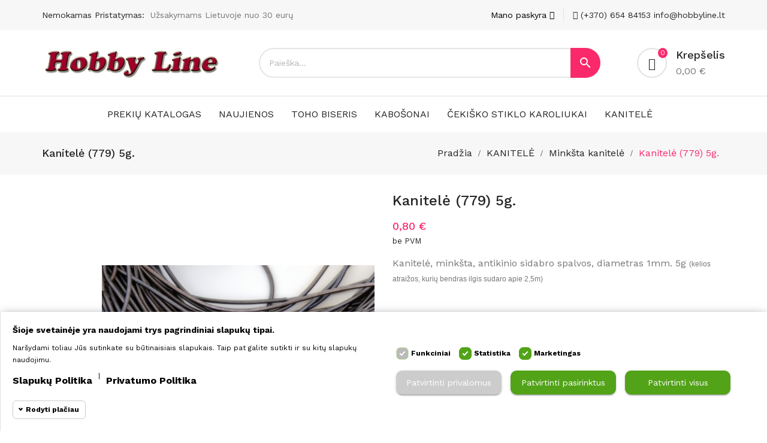

--- FILE ---
content_type: text/html; charset=utf-8
request_url: https://www.hobbyline.lt/minksta-kanitele/2351-kanitel-5g.html
body_size: 20917
content:
<!doctype html>
<html lang="lt">

  <head>
    
      
  <meta charset="utf-8">


  <meta http-equiv="x-ua-compatible" content="ie=edge">



<link rel="canonical" href="https://www.hobbyline.lt/minksta-kanitele/2351-kanitel-5g.html">

  <title>Kanitelė (779) 5g.</title>
  <meta name="description" content="Kanitelė, minkšta, antikinio sidabro spalvos, diametras 1mm. 5g (kelios atraižos, kurių bendras ilgis sudaro apie 2,5m)
 ">
  <meta name="keywords" content="">
      
        



  <meta name="viewport" content="width=device-width, initial-scale=1">



  <link rel="icon" type="image/vnd.microsoft.icon" href="https://www.hobbyline.lt/img/favicon.ico?1650646156">
  <link rel="shortcut icon" type="image/x-icon" href="https://www.hobbyline.lt/img/favicon.ico?1650646156">


<link href="https://fonts.googleapis.com/css2?family=Work+Sans:wght@400;500;600;700&display=swap" rel="stylesheet">


    <link rel="stylesheet" href="https://www.hobbyline.lt/themes/vintage/assets/cache/theme-5cc22c100.css" type="text/css" media="all">




    <script type="text/javascript" src="https://www.hobbyline.lt/themes/vintage/assets/cache/head-5cd8ce99.js" ></script>


  <script type="text/javascript">
        var baseUri = "https:\/\/www.hobbyline.lt\/";
        var comparator_max_item = 5;
        var compare_add_text = "Prek\u0117 buvo prid\u0117ta \u012f palyginimus";
        var compare_button = "Eiti \u012f palyginimus";
        var compare_remove_text = "Prek\u0117 buvo s\u0117kmingai pa\u0161alinta i\u0161 palyginim\u0173";
        var compare_success = "Prek\u0117 buvo s\u0117kmingai pa\u0161alinta i\u0161 palyginim\u0173!";
        var compare_text = "Prek\u0117 buvo s\u0117kmingai prid\u0117ta \u012f palyginimus!";
        var compare_title = "Palyginim\u0173 s\u0105ra\u0161as atnaujintas!";
        var compare_title_error = "D\u0117mesio!";
        var compare_title_success = "Palyginim\u0173 s\u0105ra\u0161as atnaujintas!";
        var comparedProductsIds = [];
        var compared_products = [];
        var contentOnly = true;
        var link_account = "<br><br><small><a href=\"https:\/\/www.hobbyline.lt\/prisijungimas?back=https%3A%2F%2Fwww.hobbyline.lt%2Fmano-klausimai\">Registruokit\u0117s arba prisijunkite, kad patektum\u0117te prie J\u016bs\u0173 klausim\u0173 istorijos<\/a><\/small>";
        var megacookie_minimizer = "1";
        var megacookies_ajax = "https:\/\/www.hobbyline.lt\/module\/megacookies\/ajax?ajax=1";
        var megacookies_crawler = "0";
        var megacookies_psversion = "1.7";
        var megacookies_token = "c7f33aa1b8415ea7aa9f5617505cfb1a5f2436c8";
        var prestashop = {"cart":{"products":[],"totals":{"total":{"type":"total","label":"Viso","amount":0,"value":"0,00\u00a0\u20ac"},"total_including_tax":{"type":"total","label":"Viso (su PVM)","amount":0,"value":"0,00\u00a0\u20ac"},"total_excluding_tax":{"type":"total","label":"Viso (be PVM)","amount":0,"value":"0,00\u00a0\u20ac"}},"subtotals":{"products":{"type":"products","label":"Tarpin\u0117 suma","amount":0,"value":"0,00\u00a0\u20ac"},"discounts":null,"shipping":{"type":"shipping","label":"Pristatymas","amount":0,"value":""},"tax":null},"products_count":0,"summary_string":"0 preki\u0173","vouchers":{"allowed":1,"added":[]},"discounts":[],"minimalPurchase":8,"minimalPurchaseRequired":"Norint patvirtinti u\u017esakym\u0105 reikia, kad preki\u0173 krep\u0161elio suma b\u016bt\u0173 bent 8,00\u00a0\u20ac (be PVM). \u0160iuo metu preki\u0173 krep\u0161elio suma yra 0,00\u00a0\u20ac (be PVM)."},"currency":{"name":"Euras","iso_code":"EUR","iso_code_num":"978","sign":"\u20ac"},"customer":{"lastname":null,"firstname":null,"email":null,"birthday":null,"newsletter":null,"newsletter_date_add":null,"optin":null,"website":null,"company":null,"siret":null,"ape":null,"is_logged":false,"gender":{"type":null,"name":null},"addresses":[]},"language":{"name":"lietuvi\u0173 kalba (Lithuanian)","iso_code":"lt","locale":"lt-LT","language_code":"lt-lt","is_rtl":"0","date_format_lite":"Y-m-d","date_format_full":"Y-m-d H:i:s","id":1},"page":{"title":"","canonical":null,"meta":{"title":"Kanitel\u0117 (779) 5g.","description":"Kanitel\u0117, mink\u0161ta, antikinio sidabro spalvos, diametras 1mm. 5g (kelios atrai\u017eos, kuri\u0173 bendras ilgis sudaro\u00a0apie 2,5m)\n\u00a0","keywords":"","robots":"index"},"page_name":"product","body_classes":{"lang-lt":true,"lang-rtl":false,"country-LT":true,"currency-EUR":true,"layout-full-width":true,"page-product":true,"tax-display-disabled":true,"product-id-2351":true,"product-Kanitel\u0117 (779) 5g.":true,"product-id-category-142":true,"product-id-manufacturer-0":true,"product-id-supplier-0":true,"product-available-for-order":true},"admin_notifications":[]},"shop":{"name":"hobbyline.lt","logo":"https:\/\/www.hobbyline.lt\/img\/parduotuve-logo-1650646129.jpg","stores_icon":"https:\/\/www.hobbyline.lt\/img\/logo_stores.png","favicon":"https:\/\/www.hobbyline.lt\/img\/favicon.ico"},"urls":{"base_url":"https:\/\/www.hobbyline.lt\/","current_url":"https:\/\/www.hobbyline.lt\/minksta-kanitele\/2351-kanitel-5g.html","shop_domain_url":"https:\/\/www.hobbyline.lt","img_ps_url":"https:\/\/www.hobbyline.lt\/img\/","img_cat_url":"https:\/\/www.hobbyline.lt\/img\/c\/","img_lang_url":"https:\/\/www.hobbyline.lt\/img\/l\/","img_prod_url":"https:\/\/www.hobbyline.lt\/img\/p\/","img_manu_url":"https:\/\/www.hobbyline.lt\/img\/m\/","img_sup_url":"https:\/\/www.hobbyline.lt\/img\/su\/","img_ship_url":"https:\/\/www.hobbyline.lt\/img\/s\/","img_store_url":"https:\/\/www.hobbyline.lt\/img\/st\/","img_col_url":"https:\/\/www.hobbyline.lt\/img\/co\/","img_url":"https:\/\/www.hobbyline.lt\/themes\/vintage\/assets\/img\/","css_url":"https:\/\/www.hobbyline.lt\/themes\/vintage\/assets\/css\/","js_url":"https:\/\/www.hobbyline.lt\/themes\/vintage\/assets\/js\/","pic_url":"https:\/\/www.hobbyline.lt\/upload\/","pages":{"address":"https:\/\/www.hobbyline.lt\/adresas","addresses":"https:\/\/www.hobbyline.lt\/adresai","authentication":"https:\/\/www.hobbyline.lt\/prisijungimas","cart":"https:\/\/www.hobbyline.lt\/krepselis","category":"https:\/\/www.hobbyline.lt\/index.php?controller=category","cms":"https:\/\/www.hobbyline.lt\/index.php?controller=cms","contact":"https:\/\/www.hobbyline.lt\/susisiekite-su-mumis","discount":"https:\/\/www.hobbyline.lt\/nuolaida","guest_tracking":"https:\/\/www.hobbyline.lt\/svecio-paskyra","history":"https:\/\/www.hobbyline.lt\/uzsakymo-istorija","identity":"https:\/\/www.hobbyline.lt\/asmenine-informacija","index":"https:\/\/www.hobbyline.lt\/","my_account":"https:\/\/www.hobbyline.lt\/mano-paskyra","order_confirmation":"https:\/\/www.hobbyline.lt\/uzsakymo-patvirtinimas","order_detail":"https:\/\/www.hobbyline.lt\/index.php?controller=order-detail","order_follow":"https:\/\/www.hobbyline.lt\/uzsakymo-sekimas","order":"https:\/\/www.hobbyline.lt\/uzsakymo-vykdymas","order_return":"https:\/\/www.hobbyline.lt\/index.php?controller=order-return","order_slip":"https:\/\/www.hobbyline.lt\/kredito-kvitas","pagenotfound":"https:\/\/www.hobbyline.lt\/puslapis-nerastas","password":"https:\/\/www.hobbyline.lt\/slaptazodzio-atkurimas","pdf_invoice":"https:\/\/www.hobbyline.lt\/index.php?controller=pdf-invoice","pdf_order_return":"https:\/\/www.hobbyline.lt\/index.php?controller=pdf-order-return","pdf_order_slip":"https:\/\/www.hobbyline.lt\/index.php?controller=pdf-order-slip","prices_drop":"https:\/\/www.hobbyline.lt\/sumazinta-kaina","product":"https:\/\/www.hobbyline.lt\/index.php?controller=product","search":"https:\/\/www.hobbyline.lt\/paieska","sitemap":"https:\/\/www.hobbyline.lt\/svetaines-zemelapis","stores":"https:\/\/www.hobbyline.lt\/parduotuves","supplier":"https:\/\/www.hobbyline.lt\/tiekejas","register":"https:\/\/www.hobbyline.lt\/prisijungimas?create_account=1","order_login":"https:\/\/www.hobbyline.lt\/uzsakymo-vykdymas?login=1"},"alternative_langs":[],"theme_assets":"\/themes\/vintage\/assets\/","actions":{"logout":"https:\/\/www.hobbyline.lt\/?mylogout="},"no_picture_image":{"bySize":{"small_default":{"url":"https:\/\/www.hobbyline.lt\/img\/p\/lt-default-small_default.jpg","width":50,"height":50},"cart_default":{"url":"https:\/\/www.hobbyline.lt\/img\/p\/lt-default-cart_default.jpg","width":125,"height":125},"home_default":{"url":"https:\/\/www.hobbyline.lt\/img\/p\/lt-default-home_default.jpg","width":246,"height":328},"medium_default":{"url":"https:\/\/www.hobbyline.lt\/img\/p\/lt-default-medium_default.jpg","width":315,"height":420},"large_default":{"url":"https:\/\/www.hobbyline.lt\/img\/p\/lt-default-large_default.jpg","width":750,"height":1000}},"small":{"url":"https:\/\/www.hobbyline.lt\/img\/p\/lt-default-small_default.jpg","width":50,"height":50},"medium":{"url":"https:\/\/www.hobbyline.lt\/img\/p\/lt-default-home_default.jpg","width":246,"height":328},"large":{"url":"https:\/\/www.hobbyline.lt\/img\/p\/lt-default-large_default.jpg","width":750,"height":1000},"legend":""}},"configuration":{"display_taxes_label":false,"display_prices_tax_incl":false,"is_catalog":false,"show_prices":true,"opt_in":{"partner":false},"quantity_discount":{"type":"discount","label":"Vieneto nuolaida"},"voucher_enabled":1,"return_enabled":1},"field_required":[],"breadcrumb":{"links":[{"title":"Prad\u017eia","url":"https:\/\/www.hobbyline.lt\/"},{"title":"KANITEL\u0116","url":"https:\/\/www.hobbyline.lt\/127-kanitele"},{"title":"Mink\u0161ta kanitel\u0117","url":"https:\/\/www.hobbyline.lt\/142-minksta-kanitele"},{"title":"Kanitel\u0117 (779) 5g.","url":"https:\/\/www.hobbyline.lt\/minksta-kanitele\/2351-kanitel-5g.html"}],"count":4},"link":{"protocol_link":"https:\/\/","protocol_content":"https:\/\/"},"time":1768768151,"static_token":"bd661d6515d8a1d2b9a14ecd569f4595","token":"4b5dbf8efc96eea282260709abd18007","debug":false};
        var productcompare_max_item = "You cannot add more than 5 product(s) to the product comparison";
        var productcompare_url = "https:\/\/www.hobbyline.lt\/module\/mt_compare\/MtCompareProduct";
        var psr_icon_color = "#F19D76";
        var static_token = "bd661d6515d8a1d2b9a14ecd569f4595";
      </script>



  




    
<meta property="og:type" content="product">
<meta property="og:url" content="https://www.hobbyline.lt/minksta-kanitele/2351-kanitel-5g.html">
<meta property="og:title" content="Kanitelė (779) 5g.">
<meta property="og:site_name" content="hobbyline.lt">
<meta property="og:description" content="Kanitelė, minkšta, antikinio sidabro spalvos, diametras 1mm. 5g (kelios atraižos, kurių bendras ilgis sudaro apie 2,5m)
 ">
<meta property="og:image" content="https://www.hobbyline.lt/2566-large_default/kanitel-5g.jpg">
<meta property="product:pretax_price:amount" content="0.8">
<meta property="product:pretax_price:currency" content="EUR">
<meta property="product:price:amount" content="0.8">
<meta property="product:price:currency" content="EUR">
<meta property="product:weight:value" content="0.055000">
<meta property="product:weight:units" content="kg">

  </head>

  <body id="product" class="lang-lt country-lt currency-eur layout-full-width page-product tax-display-disabled product-id-2351 product-kanitele-779-5g- product-id-category-142 product-id-manufacturer-0 product-id-supplier-0 product-available-for-order">

    
      <style type="text/css">
	body {background-color:#FFFFFF;}
</style>
    
    <div class="page-loader">
    </div>
    <main id="page">
      
              

      <header id="header">
        
          
  <div class="header-banner">
    
  </div>



  <nav class="header-nav">
    <div class="container">
		<div class="header-nav-inner">
			<div class="nav-left">
				<div class="header-toplink">	
	<div class="header-text-inner"><span>Nemokamas Pristatymas: </span>Užsakymams Lietuvoje nuo 30 eurų</div>
</div>

			</div>
			<div class="nav-right">
				<div id="_desktop_user_info" class="user-info dropdown js-dropdown">
  <button data-target="#" data-toggle="dropdown" class="btn-unstyle" aria-haspopup="true" aria-expanded="false" aria-label="Paskyra">
    <span class="expand-more">Mano paskyra</span>
    <i class="fa fa-angle-down "></i>
  </button>
  <ul class="dropdown-menu" aria-labelledby="user-info-label">
          <li><a class="dropdown-item" href="https://www.hobbyline.lt/mano-paskyra" title="Prisijungti prie savo paskyros" rel="nofollow">Prisijungti</a></li>
      <li><a class="dropdown-item" href="https://www.hobbyline.lt/prisijungimas?create_account=1" title="Sukurkite paskyrą" rel="nofollow">Registruotis</a></li>
      </ul>
</div>
<div id="custom-text">
  <div><a href="callto:(+370) 654 84153" ><i class="fa fa-phone"></i>  (+370) 654 84153</a> <a href="/cdn-cgi/l/email-protection#9ff6f1f9f0dff7f0fdfde6f3f6f1fab1f3eb"> <span class="__cf_email__" data-cfemail="c8a1a6aea788a0a7aaaab1a4a1a6ade6a4bc">[email&#160;protected]</span></a></div>
</div>

			</div>
		</div>
    </div>
  </nav>



	<div class="header-top">
		<div class="container">
			<div class="header-top-inner">
				<div class="heder-left hidden-md-down" id="_desktop_logo">
											<a href="https://www.hobbyline.lt/">
							<img class="logo img-responsive" src="https://www.hobbyline.lt/img/parduotuve-logo-1650646129.jpg" alt="hobbyline.lt">
						</a>
									</div>
				<div class="hidden-lg-up text-sm-center mobile">
					<div class="top-logo" id="_mobile_logo"></div>
				</div>
				<div class="heder-center">
					<div class="search-box search-icons">
    <a rel="nofollow">
        <i class="btn_search"></i>
    </a>
    <div id="mt_search_widget" data-search-controller-url="//www.hobbyline.lt/paieska" class="mt-search-widget">
        <div class="search-form">
            <form method="get" action="//www.hobbyline.lt/paieska" id="searchbox">
                <input type="hidden" name="controller" value="search" />
                <input type="text" id="input_search" name="search_query" placeholder="Paieška..." class="ui-autocomplete-input" autocomplete="off" autofocus="autofocus" />
                <button type="submit">
                    <i class="material-icons search">&#xE8B6;</i>
                </button>
                <!-- <span class="search-close"><i class="material-icons">&#xE5CD;</i></span> -->
            </form>
        </div>
        <!-- <div class="search-close"><i class="material-icons"></i></div> -->
        <div id="search_popup"></div>
    </div>
</div>

				</div>
				<div class="header-right">
					<div class="header-right-innre">
						<div class="hidden-lg-up text-sm-center mobile">
							<div class="float-xs-left" id="menu-icon">
								<i class="material-icons d-inline">&#xE5D2;</i>
							</div>
						</div>
						<div id="_desktop_cart" class="desktop_cart">
  <div class="blockcart cart-preview inactive" data-refresh-url="//www.hobbyline.lt/module/ps_shoppingcart/ajax">
    <div class="header-cart" data-toggle="dropdown">
             <a rel="nofollow" href="javascript:void(0)">
              <i class="icon-bag"></i>
        <div class="shopcart-inner hidden-xs-down">
          <span class="cart-title">Krepšelis</span>
          <span class="cart-products-count">0,00 €</span>
          <span class="cart-products-counts">0</span>
        </div>
        <span class="cart-products-counts hidden-sm-up">0</span>
        </a>
    </div>

           <div class="cart_block block exclusive">
          <p class="item-empty"> Jūsų krepšelyje nėra prekių.</p>
      </div>
    </div>
</div>




					</div>
				</div>
			</div>
		</div>
	</div>
	<div class="header-bottom">
		<div class="container">
			<div class="header-bottom-inner">
				

<div class="menu js-top-menu hidden-md-down" id="_desktop_top_menu">
    
          <ul class="top-menu clearfix" id="top-menu" data-depth="0">
                    <li class="category" id="category-1">
                          <a
                class="dropdown-item"
                href="https://www.hobbyline.lt/" data-depth="0"
                              >
                                                                      <span class="float-xs-right hidden-lg-up">
                    <span data-target="#top_sub_menu_83439" data-toggle="collapse" class="navbar-toggler collapse-icons">
                      <i class="material-icons add">&#xE313;</i>
                      <i class="material-icons remove">&#xE316;</i>
                    </span>
                  </span>
                                Prekių katalogas
              </a>
                            <div  class="popover sub-menu js-sub-menu collapse" id="top_sub_menu_83439">
                
          <ul class="top-menu clearfix"  data-depth="1">
                    <li class="category" id="category-10">
                          <a
                class="dropdown-item dropdown-submenu"
                href="https://www.hobbyline.lt/10-naujienos" data-depth="1"
                              >
                                NAUJIENOS
              </a>
                          </li>
                    <li class="category" id="category-127">
                          <a
                class="dropdown-item dropdown-submenu"
                href="https://www.hobbyline.lt/127-kanitele" data-depth="1"
                              >
                                                                      <span class="float-xs-right hidden-lg-up">
                    <span data-target="#top_sub_menu_68178" data-toggle="collapse" class="navbar-toggler collapse-icons">
                      <i class="material-icons add">&#xE313;</i>
                      <i class="material-icons remove">&#xE316;</i>
                    </span>
                  </span>
                                KANITELĖ
              </a>
                            <div  class="collapse" id="top_sub_menu_68178">
                
          <ul class="top-menu clearfix"  data-depth="2">
                    <li class="category" id="category-141">
                          <a
                class="dropdown-item"
                href="https://www.hobbyline.lt/141-kieta-kanitele" data-depth="2"
                              >
                                Kieta kanitelė
              </a>
                          </li>
                    <li class="category" id="category-143">
                          <a
                class="dropdown-item"
                href="https://www.hobbyline.lt/143-figurine-kanitele" data-depth="2"
                              >
                                Figūrinė kanitelė
              </a>
                          </li>
                    <li class="category" id="category-142">
                          <a
                class="dropdown-item"
                href="https://www.hobbyline.lt/142-minksta-kanitele" data-depth="2"
                              >
                                Minkšta kanitelė
              </a>
                          </li>
              </ul>
    
                              </div>
                          </li>
                    <li class="category" id="category-14">
                          <a
                class="dropdown-item dropdown-submenu"
                href="https://www.hobbyline.lt/14-karoliukai" data-depth="1"
                              >
                                                                      <span class="float-xs-right hidden-lg-up">
                    <span data-target="#top_sub_menu_80879" data-toggle="collapse" class="navbar-toggler collapse-icons">
                      <i class="material-icons add">&#xE313;</i>
                      <i class="material-icons remove">&#xE316;</i>
                    </span>
                  </span>
                                KAROLIUKAI
              </a>
                            <div  class="collapse" id="top_sub_menu_80879">
                
          <ul class="top-menu clearfix"  data-depth="2">
                    <li class="category" id="category-75">
                          <a
                class="dropdown-item"
                href="https://www.hobbyline.lt/75-akmeniniai-karoliukai" data-depth="2"
                              >
                                Akmeniniai karoliukai
              </a>
                          </li>
                    <li class="category" id="category-80">
                          <a
                class="dropdown-item"
                href="https://www.hobbyline.lt/80-metaliniai-karoliukai" data-depth="2"
                              >
                                Metaliniai karoliukai
              </a>
                          </li>
                    <li class="category" id="category-79">
                          <a
                class="dropdown-item"
                href="https://www.hobbyline.lt/79-plastikiniai-karoliukai" data-depth="2"
                              >
                                Plastikiniai karoliukai
              </a>
                          </li>
                    <li class="category" id="category-82">
                          <a
                class="dropdown-item"
                href="https://www.hobbyline.lt/82-kiti-karoliukai" data-depth="2"
                              >
                                Kiti karoliukai
              </a>
                          </li>
              </ul>
    
                              </div>
                          </li>
                    <li class="category" id="category-11">
                          <a
                class="dropdown-item dropdown-submenu"
                href="https://www.hobbyline.lt/11-toho-biseris" data-depth="1"
                              >
                                                                      <span class="float-xs-right hidden-lg-up">
                    <span data-target="#top_sub_menu_50657" data-toggle="collapse" class="navbar-toggler collapse-icons">
                      <i class="material-icons add">&#xE313;</i>
                      <i class="material-icons remove">&#xE316;</i>
                    </span>
                  </span>
                                TOHO BISERIS
              </a>
                            <div  class="collapse" id="top_sub_menu_50657">
                
          <ul class="top-menu clearfix"  data-depth="2">
                    <li class="category" id="category-42">
                          <a
                class="dropdown-item"
                href="https://www.hobbyline.lt/42-toho-bugle-vamzdeliai" data-depth="2"
                              >
                                TOHO BUGLE vamzdeliai
              </a>
                          </li>
                    <li class="category" id="category-43">
                          <a
                class="dropdown-item"
                href="https://www.hobbyline.lt/43-toho-cube-kubinis" data-depth="2"
                              >
                                TOHO CUBE kubinis
              </a>
                          </li>
                    <li class="category" id="category-134">
                          <a
                class="dropdown-item"
                href="https://www.hobbyline.lt/134-toho-demi-round-80-3mm" data-depth="2"
                              >
                                TOHO DEMI ROUND 8/0 (3mm)
              </a>
                          </li>
                    <li class="category" id="category-133">
                          <a
                class="dropdown-item"
                href="https://www.hobbyline.lt/133-toho-demi-round-110-22mm-" data-depth="2"
                              >
                                TOHO DEMI ROUND 11/0 (2,2mm)
              </a>
                          </li>
                    <li class="category" id="category-47">
                          <a
                class="dropdown-item"
                href="https://www.hobbyline.lt/47-toho-hex-sesiakampis" data-depth="2"
                              >
                                TOHO HEX šešiakampis
              </a>
                          </li>
                    <li class="category" id="category-44">
                          <a
                class="dropdown-item"
                href="https://www.hobbyline.lt/44-toho-magatama-lasiukai" data-depth="2"
                              >
                                                                      <span class="float-xs-right hidden-lg-up">
                    <span data-target="#top_sub_menu_54925" data-toggle="collapse" class="navbar-toggler collapse-icons">
                      <i class="material-icons add">&#xE313;</i>
                      <i class="material-icons remove">&#xE316;</i>
                    </span>
                  </span>
                                TOHO MAGATAMA lašiukai
              </a>
                            <div  class="collapse" id="top_sub_menu_54925">
                
          <ul class="top-menu clearfix"  data-depth="3">
                    <li class="category" id="category-124">
                          <a
                class="dropdown-item"
                href="https://www.hobbyline.lt/124-magatama-4mm" data-depth="3"
                              >
                                Magatama 4mm
              </a>
                          </li>
                    <li class="category" id="category-123">
                          <a
                class="dropdown-item"
                href="https://www.hobbyline.lt/123-magatama-3mm" data-depth="3"
                              >
                                Magatama 3mm
              </a>
                          </li>
              </ul>
    
                              </div>
                          </li>
                    <li class="category" id="category-45">
                          <a
                class="dropdown-item"
                href="https://www.hobbyline.lt/45-toho-mix-biserio-misiniai" data-depth="2"
                              >
                                TOHO MIX biserio mišiniai
              </a>
                          </li>
                    <li class="category" id="category-46">
                          <a
                class="dropdown-item"
                href="https://www.hobbyline.lt/46-toho-treasure-cilindrai" data-depth="2"
                              >
                                TOHO TREASURE cilindrai
              </a>
                          </li>
                    <li class="category" id="category-48">
                          <a
                class="dropdown-item"
                href="https://www.hobbyline.lt/48-toho-triangle-trikampinis" data-depth="2"
                              >
                                TOHO TRIANGLE trikampinis
              </a>
                          </li>
                    <li class="category" id="category-41">
                          <a
                class="dropdown-item"
                href="https://www.hobbyline.lt/41-toho-round-apvalus-30-55mm" data-depth="2"
                              >
                                TOHO ROUND apvalus 3/0 (5,5mm)
              </a>
                          </li>
                    <li class="category" id="category-40">
                          <a
                class="dropdown-item"
                href="https://www.hobbyline.lt/40-toho-round-apvalus-60-4mm" data-depth="2"
                              >
                                TOHO ROUND apvalus 6/0 (4mm)
              </a>
                          </li>
                    <li class="category" id="category-39">
                          <a
                class="dropdown-item"
                href="https://www.hobbyline.lt/39-toho-round-apvalus-80-31mm" data-depth="2"
                              >
                                                                      <span class="float-xs-right hidden-lg-up">
                    <span data-target="#top_sub_menu_87423" data-toggle="collapse" class="navbar-toggler collapse-icons">
                      <i class="material-icons add">&#xE313;</i>
                      <i class="material-icons remove">&#xE316;</i>
                    </span>
                  </span>
                                TOHO ROUND apvalus 8/0 (3,1mm)
              </a>
                            <div  class="collapse" id="top_sub_menu_87423">
                
          <ul class="top-menu clearfix"  data-depth="3">
                    <li class="category" id="category-49">
                          <a
                class="dropdown-item"
                href="https://www.hobbyline.lt/49-skaidrus-8-0" data-depth="3"
                              >
                                Skaidrus biseris 8/0
              </a>
                          </li>
                    <li class="category" id="category-57">
                          <a
                class="dropdown-item"
                href="https://www.hobbyline.lt/57-su-aukso-blizgesiu-80" data-depth="3"
                              >
                                Su aukso blizgesiu 8/0
              </a>
                          </li>
                    <li class="category" id="category-58">
                          <a
                class="dropdown-item"
                href="https://www.hobbyline.lt/58-metalizuotas-biseris-8-0" data-depth="3"
                              >
                                Metalizuotas 8/0
              </a>
                          </li>
                    <li class="category" id="category-59">
                          <a
                class="dropdown-item"
                href="https://www.hobbyline.lt/59-matte-color-80" data-depth="3"
                              >
                                Matte-Color 8/0
              </a>
                          </li>
                    <li class="category" id="category-120">
                          <a
                class="dropdown-item"
                href="https://www.hobbyline.lt/120-dazytas-is-vidaus-80" data-depth="3"
                              >
                                Dažytas iš vidaus 8/0
              </a>
                          </li>
                    <li class="category" id="category-126">
                          <a
                class="dropdown-item"
                href="https://www.hobbyline.lt/126-hybrid-color-trends-80" data-depth="3"
                              >
                                HYBRID Color Trends 8/0
              </a>
                          </li>
                    <li class="category" id="category-128">
                          <a
                class="dropdown-item"
                href="https://www.hobbyline.lt/128-semi-glazed-80" data-depth="3"
                              >
                                Semi Glazed 8/0
              </a>
                          </li>
                    <li class="category" id="category-50">
                          <a
                class="dropdown-item"
                href="https://www.hobbyline.lt/50-skaidrus-biseris-matinis-8-0" data-depth="3"
                              >
                                Skaidrus matinis 8/0
              </a>
                          </li>
                    <li class="category" id="category-51">
                          <a
                class="dropdown-item"
                href="https://www.hobbyline.lt/51-skaidrus-biseris-vaivorykstinis-8-0" data-depth="3"
                              >
                                Skaidrus vaivorykštinis 8/0
              </a>
                          </li>
                    <li class="category" id="category-52">
                          <a
                class="dropdown-item"
                href="https://www.hobbyline.lt/52-vaivorykstinis-matinis-8-0" data-depth="3"
                              >
                                Vaivorykštinis matinis 8/0
              </a>
                          </li>
                    <li class="category" id="category-53">
                          <a
                class="dropdown-item"
                href="https://www.hobbyline.lt/53-su-sidabrineauksine-juosta-80" data-depth="3"
                              >
                                Su sidabrine/auksine juosta 8/0
              </a>
                          </li>
                    <li class="category" id="category-54">
                          <a
                class="dropdown-item"
                href="https://www.hobbyline.lt/54-neskaidrus-biseris-8-0" data-depth="3"
                              >
                                Neskaidrus biseris 8/0
              </a>
                          </li>
                    <li class="category" id="category-55">
                          <a
                class="dropdown-item"
                href="https://www.hobbyline.lt/55-neskaidrus-matinis-biseris-8-0" data-depth="3"
                              >
                                Neskaidrus matinis 8/0
              </a>
                          </li>
                    <li class="category" id="category-56">
                          <a
                class="dropdown-item"
                href="https://www.hobbyline.lt/56-ceylon-perlamutrinis-biseris-8-0" data-depth="3"
                              >
                                Perlamutrinis (Ceylon) 8/0
              </a>
                          </li>
              </ul>
    
                              </div>
                          </li>
                    <li class="category" id="category-26">
                          <a
                class="dropdown-item"
                href="https://www.hobbyline.lt/26-toho-round-apvalus-110-22-mm" data-depth="2"
                              >
                                                                      <span class="float-xs-right hidden-lg-up">
                    <span data-target="#top_sub_menu_57099" data-toggle="collapse" class="navbar-toggler collapse-icons">
                      <i class="material-icons add">&#xE313;</i>
                      <i class="material-icons remove">&#xE316;</i>
                    </span>
                  </span>
                                TOHO ROUND apvalus 11/0 (2,2 mm)
              </a>
                            <div  class="collapse" id="top_sub_menu_57099">
                
          <ul class="top-menu clearfix"  data-depth="3">
                    <li class="category" id="category-117">
                          <a
                class="dropdown-item"
                href="https://www.hobbyline.lt/117--dazytas-is-vidaus-11-0" data-depth="3"
                              >
                                Dažytas iš vidaus 11/0
              </a>
                          </li>
                    <li class="category" id="category-131">
                          <a
                class="dropdown-item"
                href="https://www.hobbyline.lt/131-glow-in-the-dark-110" data-depth="3"
                              >
                                Glow In The Dark 11/0
              </a>
                          </li>
                    <li class="category" id="category-125">
                          <a
                class="dropdown-item"
                href="https://www.hobbyline.lt/125-hybrid-color-trends-110" data-depth="3"
                              >
                                HYBRID Color Trends 11/0
              </a>
                          </li>
                    <li class="category" id="category-37">
                          <a
                class="dropdown-item"
                href="https://www.hobbyline.lt/37-matte-color-110" data-depth="3"
                              >
                                Matte-Color 11/0
              </a>
                          </li>
                    <li class="category" id="category-34">
                          <a
                class="dropdown-item"
                href="https://www.hobbyline.lt/34-metalizuotas-11-0" data-depth="3"
                              >
                                Metalizuotas biseris 11/0
              </a>
                          </li>
                    <li class="category" id="category-32">
                          <a
                class="dropdown-item"
                href="https://www.hobbyline.lt/32-neskaidrus-biseris-11-0" data-depth="3"
                              >
                                Neskaidrus biseris 11/0
              </a>
                          </li>
                    <li class="category" id="category-33">
                          <a
                class="dropdown-item"
                href="https://www.hobbyline.lt/33-neskaidrus-matinis-11-0" data-depth="3"
                              >
                                Neskaidrus matinis 11/0
              </a>
                          </li>
                    <li class="category" id="category-35">
                          <a
                class="dropdown-item"
                href="https://www.hobbyline.lt/35-ceylon-11-0" data-depth="3"
                              >
                                Perlamutrinis biseris 11/0
              </a>
                          </li>
                    <li class="category" id="category-129">
                          <a
                class="dropdown-item"
                href="https://www.hobbyline.lt/129-semi-glazed-110" data-depth="3"
                              >
                                Semi Glazed 11/0
              </a>
                          </li>
                    <li class="category" id="category-27">
                          <a
                class="dropdown-item"
                href="https://www.hobbyline.lt/27-skaidrus-biseris-110" data-depth="3"
                              >
                                Skaidrus biseris 11/0
              </a>
                          </li>
                    <li class="category" id="category-28">
                          <a
                class="dropdown-item"
                href="https://www.hobbyline.lt/28-skaidrus-matinis-11-0" data-depth="3"
                              >
                                Skaidrus matinis 11/0
              </a>
                          </li>
                    <li class="category" id="category-29">
                          <a
                class="dropdown-item"
                href="https://www.hobbyline.lt/29-skaidrus-vaivorykstinis" data-depth="3"
                              >
                                Skaidrus vaivorykštinis 11/0
              </a>
                          </li>
                    <li class="category" id="category-30">
                          <a
                class="dropdown-item"
                href="https://www.hobbyline.lt/30-skaidrus-vaivorykstinis-matinis-110" data-depth="3"
                              >
                                Skaidrus vaivorykštinis matinis 11/0
              </a>
                          </li>
                    <li class="category" id="category-36">
                          <a
                class="dropdown-item"
                href="https://www.hobbyline.lt/36-su-aukso-blizgesiu-110" data-depth="3"
                              >
                                Su aukso blizgesiu 11/0
              </a>
                          </li>
                    <li class="category" id="category-31">
                          <a
                class="dropdown-item"
                href="https://www.hobbyline.lt/31-su-sidabrineauksine-juosta-110" data-depth="3"
                              >
                                Su sidabrine/auksine juosta 11/0
              </a>
                          </li>
              </ul>
    
                              </div>
                          </li>
                    <li class="category" id="category-18">
                          <a
                class="dropdown-item"
                href="https://www.hobbyline.lt/18-toho-round-apvalus-150-15mm" data-depth="2"
                              >
                                                                      <span class="float-xs-right hidden-lg-up">
                    <span data-target="#top_sub_menu_17883" data-toggle="collapse" class="navbar-toggler collapse-icons">
                      <i class="material-icons add">&#xE313;</i>
                      <i class="material-icons remove">&#xE316;</i>
                    </span>
                  </span>
                                TOHO ROUND apvalus 15/0 (1,5mm)
              </a>
                            <div  class="collapse" id="top_sub_menu_17883">
                
          <ul class="top-menu clearfix"  data-depth="3">
                    <li class="category" id="category-121">
                          <a
                class="dropdown-item"
                href="https://www.hobbyline.lt/121-dazytas-is-vidaus-15-0" data-depth="3"
                              >
                                Dažytas iš vidaus 15/0
              </a>
                          </li>
                    <li class="category" id="category-25">
                          <a
                class="dropdown-item"
                href="https://www.hobbyline.lt/25-matte-color-150" data-depth="3"
                              >
                                Matte-Color 15/0
              </a>
                          </li>
                    <li class="category" id="category-24">
                          <a
                class="dropdown-item"
                href="https://www.hobbyline.lt/24-metalizuotas-biseris-15-0" data-depth="3"
                              >
                                Metalizuotas biseris 15/0
              </a>
                          </li>
                    <li class="category" id="category-22">
                          <a
                class="dropdown-item"
                href="https://www.hobbyline.lt/22-neskaidrus-biseris-15-0" data-depth="3"
                              >
                                Neskaidrus biseris 15/0
              </a>
                          </li>
                    <li class="category" id="category-122">
                          <a
                class="dropdown-item"
                href="https://www.hobbyline.lt/122-perlamutrinis-150" data-depth="3"
                              >
                                Perlamutrinis 15/0
              </a>
                          </li>
                    <li class="category" id="category-130">
                          <a
                class="dropdown-item"
                href="https://www.hobbyline.lt/130-semi-glazed-150" data-depth="3"
                              >
                                Semi Glazed 15/0
              </a>
                          </li>
                    <li class="category" id="category-19">
                          <a
                class="dropdown-item"
                href="https://www.hobbyline.lt/19-skaidrus-biseris-15-0" data-depth="3"
                              >
                                Skaidrus biseris 15/0
              </a>
                          </li>
                    <li class="category" id="category-20">
                          <a
                class="dropdown-item"
                href="https://www.hobbyline.lt/20-skaidrus-matinis-biseris-15-0" data-depth="3"
                              >
                                Skaidrus matinis 15/0
              </a>
                          </li>
                    <li class="category" id="category-114">
                          <a
                class="dropdown-item"
                href="https://www.hobbyline.lt/114-skaidrus-vaivorykstinis-15-0" data-depth="3"
                              >
                                Skaidrus vaivorykštinis 15/0
              </a>
                          </li>
                    <li class="category" id="category-23">
                          <a
                class="dropdown-item"
                href="https://www.hobbyline.lt/23-su-aukso-blizgesiu-150" data-depth="3"
                              >
                                Su aukso blizgesiu 15/0
              </a>
                          </li>
                    <li class="category" id="category-21">
                          <a
                class="dropdown-item"
                href="https://www.hobbyline.lt/21-su-sidabrineauksine-juosta-150" data-depth="3"
                              >
                                Su sidabrine/auksine juosta 15/0
              </a>
                          </li>
              </ul>
    
                              </div>
                          </li>
              </ul>
    
                              </div>
                          </li>
                    <li class="category" id="category-13">
                          <a
                class="dropdown-item dropdown-submenu"
                href="https://www.hobbyline.lt/13-kabosonai" data-depth="1"
                              >
                                                                      <span class="float-xs-right hidden-lg-up">
                    <span data-target="#top_sub_menu_25243" data-toggle="collapse" class="navbar-toggler collapse-icons">
                      <i class="material-icons add">&#xE313;</i>
                      <i class="material-icons remove">&#xE316;</i>
                    </span>
                  </span>
                                KABOŠONAI
              </a>
                            <div  class="collapse" id="top_sub_menu_25243">
                
          <ul class="top-menu clearfix"  data-depth="2">
                    <li class="category" id="category-72">
                          <a
                class="dropdown-item"
                href="https://www.hobbyline.lt/72-stikliniai-kabosonai" data-depth="2"
                              >
                                Stikliniai kabošonai
              </a>
                          </li>
                    <li class="category" id="category-71">
                          <a
                class="dropdown-item"
                href="https://www.hobbyline.lt/71-perlamutro-kabosonai" data-depth="2"
                              >
                                Perlamutro kabošonai
              </a>
                          </li>
                    <li class="category" id="category-73">
                          <a
                class="dropdown-item"
                href="https://www.hobbyline.lt/73-plastikiniai-kabosonai" data-depth="2"
                              >
                                Plastikiniai kabošonai
              </a>
                          </li>
                    <li class="category" id="category-70">
                          <a
                class="dropdown-item"
                href="https://www.hobbyline.lt/70-akmeniniai-kabosonai" data-depth="2"
                              >
                                                                      <span class="float-xs-right hidden-lg-up">
                    <span data-target="#top_sub_menu_72179" data-toggle="collapse" class="navbar-toggler collapse-icons">
                      <i class="material-icons add">&#xE313;</i>
                      <i class="material-icons remove">&#xE316;</i>
                    </span>
                  </span>
                                Akmeniniai kabošonai
              </a>
                            <div  class="collapse" id="top_sub_menu_72179">
                
          <ul class="top-menu clearfix"  data-depth="3">
                    <li class="category" id="category-112">
                          <a
                class="dropdown-item"
                href="https://www.hobbyline.lt/112-agatas" data-depth="3"
                              >
                                Agatas
              </a>
                          </li>
                    <li class="category" id="category-110">
                          <a
                class="dropdown-item"
                href="https://www.hobbyline.lt/110-labradoritas" data-depth="3"
                              >
                                Labradoritas
              </a>
                          </li>
                    <li class="category" id="category-109">
                          <a
                class="dropdown-item"
                href="https://www.hobbyline.lt/109-rodonitas" data-depth="3"
                              >
                                Rodonitas
              </a>
                          </li>
                    <li class="category" id="category-111">
                          <a
                class="dropdown-item"
                href="https://www.hobbyline.lt/111-solar-quartz" data-depth="3"
                              >
                                SOLAR QUARTZ
              </a>
                          </li>
                    <li class="category" id="category-113">
                          <a
                class="dropdown-item"
                href="https://www.hobbyline.lt/113-kiti" data-depth="3"
                              >
                                Kiti
              </a>
                          </li>
              </ul>
    
                              </div>
                          </li>
                    <li class="category" id="category-106">
                          <a
                class="dropdown-item"
                href="https://www.hobbyline.lt/106-akmeniniai-pakabukai" data-depth="2"
                              >
                                Akmeniniai pakabukai
              </a>
                          </li>
                    <li class="category" id="category-108">
                          <a
                class="dropdown-item"
                href="https://www.hobbyline.lt/108-akmenini-pakabuk-rinkiniai" data-depth="2"
                              >
                                Akmeninių pakabukų rinkiniai
              </a>
                          </li>
              </ul>
    
                              </div>
                          </li>
                    <li class="category" id="category-12">
                          <a
                class="dropdown-item dropdown-submenu"
                href="https://www.hobbyline.lt/12-cekisko-stiklo-karoliukai" data-depth="1"
                              >
                                                                      <span class="float-xs-right hidden-lg-up">
                    <span data-target="#top_sub_menu_80906" data-toggle="collapse" class="navbar-toggler collapse-icons">
                      <i class="material-icons add">&#xE313;</i>
                      <i class="material-icons remove">&#xE316;</i>
                    </span>
                  </span>
                                ČEKIŠKO STIKLO KAROLIUKAI
              </a>
                            <div  class="collapse" id="top_sub_menu_80906">
                
          <ul class="top-menu clearfix"  data-depth="2">
                    <li class="category" id="category-60">
                          <a
                class="dropdown-item"
                href="https://www.hobbyline.lt/60-briaunuoti" data-depth="2"
                              >
                                                                      <span class="float-xs-right hidden-lg-up">
                    <span data-target="#top_sub_menu_8340" data-toggle="collapse" class="navbar-toggler collapse-icons">
                      <i class="material-icons add">&#xE313;</i>
                      <i class="material-icons remove">&#xE316;</i>
                    </span>
                  </span>
                                Briaunuoti
              </a>
                            <div  class="collapse" id="top_sub_menu_8340">
                
          <ul class="top-menu clearfix"  data-depth="3">
                    <li class="category" id="category-64">
                          <a
                class="dropdown-item"
                href="https://www.hobbyline.lt/64-14mm-karoliukai" data-depth="3"
                              >
                                14mm karoliukai
              </a>
                          </li>
                    <li class="category" id="category-65">
                          <a
                class="dropdown-item"
                href="https://www.hobbyline.lt/65-12mm-karoliukai" data-depth="3"
                              >
                                12mm karoliukai
              </a>
                          </li>
                    <li class="category" id="category-66">
                          <a
                class="dropdown-item"
                href="https://www.hobbyline.lt/66-10mm-karoliukai" data-depth="3"
                              >
                                10mm karoliukai
              </a>
                          </li>
                    <li class="category" id="category-104">
                          <a
                class="dropdown-item"
                href="https://www.hobbyline.lt/104-7mm-karoliukai" data-depth="3"
                              >
                                7mm karoliukai
              </a>
                          </li>
                    <li class="category" id="category-68">
                          <a
                class="dropdown-item"
                href="https://www.hobbyline.lt/68-6mm-karoliukai" data-depth="3"
                              >
                                6mm karoliukai
              </a>
                          </li>
              </ul>
    
                              </div>
                          </li>
                    <li class="category" id="category-146">
                          <a
                class="dropdown-item"
                href="https://www.hobbyline.lt/146-czechmates-crescent" data-depth="2"
                              >
                                CzechMates Crescent
              </a>
                          </li>
                    <li class="category" id="category-147">
                          <a
                class="dropdown-item"
                href="https://www.hobbyline.lt/147-czechmates-daggers-2-hole" data-depth="2"
                              >
                                CzechMates Daggers (2-hole)
              </a>
                          </li>
                    <li class="category" id="category-118">
                          <a
                class="dropdown-item"
                href="https://www.hobbyline.lt/118-czechmates-lentil-" data-depth="2"
                              >
                                CzechMates Lentil
              </a>
                          </li>
                    <li class="category" id="category-119">
                          <a
                class="dropdown-item"
                href="https://www.hobbyline.lt/119--czechmates-triangle" data-depth="2"
                              >
                                CzechMates Triangle
              </a>
                          </li>
                    <li class="category" id="category-148">
                          <a
                class="dropdown-item"
                href="https://www.hobbyline.lt/148-ava-bead" data-depth="2"
                              >
                                AVA Bead
              </a>
                          </li>
                    <li class="category" id="category-150">
                          <a
                class="dropdown-item"
                href="https://www.hobbyline.lt/150-amos-par-puca" data-depth="2"
                              >
                                AMOS® par Puca®
              </a>
                          </li>
                    <li class="category" id="category-149">
                          <a
                class="dropdown-item"
                href="https://www.hobbyline.lt/149-arcos-par-puca" data-depth="2"
                              >
                                ARCOS® par Puca®
              </a>
                          </li>
                    <li class="category" id="category-154">
                          <a
                class="dropdown-item"
                href="https://www.hobbyline.lt/154-athos-par-puca" data-depth="2"
                              >
                                ATHOS® par Puca®
              </a>
                          </li>
                    <li class="category" id="category-152">
                          <a
                class="dropdown-item"
                href="https://www.hobbyline.lt/152-helios-par-puca" data-depth="2"
                              >
                                HELIOS® par Puca®
              </a>
                          </li>
                    <li class="category" id="category-153">
                          <a
                class="dropdown-item"
                href="https://www.hobbyline.lt/153-minos-par-puca" data-depth="2"
                              >
                                MINOS® par Puca®
              </a>
                          </li>
                    <li class="category" id="category-151">
                          <a
                class="dropdown-item"
                href="https://www.hobbyline.lt/151-samos-par-puca" data-depth="2"
                              >
                                SAMOS® par Puca®
              </a>
                          </li>
                    <li class="category" id="category-159">
                          <a
                class="dropdown-item"
                href="https://www.hobbyline.lt/159-dragon-scale-bead" data-depth="2"
                              >
                                Dragon® Scale bead
              </a>
                          </li>
                    <li class="category" id="category-156">
                          <a
                class="dropdown-item"
                href="https://www.hobbyline.lt/156-glass-hearts" data-depth="2"
                              >
                                Glass Hearts
              </a>
                          </li>
                    <li class="category" id="category-62">
                          <a
                class="dropdown-item"
                href="https://www.hobbyline.lt/62-lampwork" data-depth="2"
                              >
                                Lampwork
              </a>
                          </li>
                    <li class="category" id="category-139">
                          <a
                class="dropdown-item"
                href="https://www.hobbyline.lt/139-gemduo-8x5mm" data-depth="2"
                              >
                                Gemduo 8x5mm
              </a>
                          </li>
                    <li class="category" id="category-157">
                          <a
                class="dropdown-item"
                href="https://www.hobbyline.lt/157-stormduo" data-depth="2"
                              >
                                Stormduo
              </a>
                          </li>
                    <li class="category" id="category-17">
                          <a
                class="dropdown-item"
                href="https://www.hobbyline.lt/17-superduo" data-depth="2"
                              >
                                Superduo
              </a>
                          </li>
                    <li class="category" id="category-107">
                          <a
                class="dropdown-item"
                href="https://www.hobbyline.lt/107-knieds" data-depth="2"
                              >
                                Kniedės
              </a>
                          </li>
                    <li class="category" id="category-144">
                          <a
                class="dropdown-item"
                href="https://www.hobbyline.lt/144-nit-bit-6x5mm" data-depth="2"
                              >
                                Nit-Bit 6x5mm
              </a>
                          </li>
                    <li class="category" id="category-115">
                          <a
                class="dropdown-item"
                href="https://www.hobbyline.lt/115-rizo-beads" data-depth="2"
                              >
                                Rizo beads
              </a>
                          </li>
                    <li class="category" id="category-145">
                          <a
                class="dropdown-item"
                href="https://www.hobbyline.lt/145-teacup" data-depth="2"
                              >
                                Teacup
              </a>
                          </li>
                    <li class="category" id="category-16">
                          <a
                class="dropdown-item"
                href="https://www.hobbyline.lt/16-tile" data-depth="2"
                              >
                                Тile
              </a>
                          </li>
                    <li class="category" id="category-160">
                          <a
                class="dropdown-item"
                href="https://www.hobbyline.lt/160-wibeduo-" data-depth="2"
                              >
                                Wibeduo®
              </a>
                          </li>
                    <li class="category" id="category-61">
                          <a
                class="dropdown-item"
                href="https://www.hobbyline.lt/61-kiti-karoliukai-cekisko-stiklo" data-depth="2"
                              >
                                Kiti karoliukai
              </a>
                          </li>
                    <li class="category" id="category-161">
                          <a
                class="dropdown-item"
                href="https://www.hobbyline.lt/161-roseta-duo-cab" data-depth="2"
                              >
                                Roseta Duo Cab
              </a>
                          </li>
                    <li class="category" id="category-162">
                          <a
                class="dropdown-item"
                href="https://www.hobbyline.lt/162-paisley-duo-5x8mm" data-depth="2"
                              >
                                Paisley Duo 5x8mm
              </a>
                          </li>
              </ul>
    
                              </div>
                          </li>
                    <li class="category" id="category-15">
                          <a
                class="dropdown-item dropdown-submenu"
                href="https://www.hobbyline.lt/15-priedai-verimui" data-depth="1"
                              >
                                                                      <span class="float-xs-right hidden-lg-up">
                    <span data-target="#top_sub_menu_101" data-toggle="collapse" class="navbar-toggler collapse-icons">
                      <i class="material-icons add">&#xE313;</i>
                      <i class="material-icons remove">&#xE316;</i>
                    </span>
                  </span>
                                PRIEDAI VĖRIMUI
              </a>
                            <div  class="collapse" id="top_sub_menu_101">
                
          <ul class="top-menu clearfix"  data-depth="2">
                    <li class="category" id="category-83">
                          <a
                class="dropdown-item"
                href="https://www.hobbyline.lt/83-adatos-ir-kiti-rankiai" data-depth="2"
                              >
                                Adatos ir kiti įrankiai
              </a>
                          </li>
                    <li class="category" id="category-86">
                          <a
                class="dropdown-item"
                href="https://www.hobbyline.lt/86-auskarams" data-depth="2"
                              >
                                Auskarams
              </a>
                          </li>
                    <li class="category" id="category-103">
                          <a
                class="dropdown-item"
                href="https://www.hobbyline.lt/103-azurines-ploksteles" data-depth="2"
                              >
                                Ažurinės plokštelės
              </a>
                          </li>
                    <li class="category" id="category-102">
                          <a
                class="dropdown-item"
                href="https://www.hobbyline.lt/102-grandineles" data-depth="2"
                              >
                                Grandinėlės
              </a>
                          </li>
                    <li class="category" id="category-88">
                          <a
                class="dropdown-item"
                href="https://www.hobbyline.lt/88-intarpai" data-depth="2"
                              >
                                Intarpai
              </a>
                          </li>
                    <li class="category" id="category-85">
                          <a
                class="dropdown-item"
                href="https://www.hobbyline.lt/85-jbb-furniutra" data-depth="2"
                              >
                                JBB furnitūra
              </a>
                          </li>
                    <li class="category" id="category-92">
                          <a
                class="dropdown-item"
                href="https://www.hobbyline.lt/92-karoliukai-metaliniai" data-depth="2"
                              >
                                Karoliukai
              </a>
                          </li>
                    <li class="category" id="category-93">
                          <a
                class="dropdown-item"
                href="https://www.hobbyline.lt/93-kepureles-karoliukams" data-depth="2"
                              >
                                Kepurėlės
              </a>
                          </li>
                    <li class="category" id="category-90">
                          <a
                class="dropdown-item"
                href="https://www.hobbyline.lt/90-pakabukai" data-depth="2"
                              >
                                Pakabukai
              </a>
                          </li>
                    <li class="category" id="category-91">
                          <a
                class="dropdown-item"
                href="https://www.hobbyline.lt/91-paskirstytojai" data-depth="2"
                              >
                                Paskirstytojai
              </a>
                          </li>
                    <li class="category" id="category-94">
                          <a
                class="dropdown-item"
                href="https://www.hobbyline.lt/94-sages-ziedai" data-depth="2"
                              >
                                Sagės, žiedai
              </a>
                          </li>
                    <li class="category" id="category-84">
                          <a
                class="dropdown-item"
                href="https://www.hobbyline.lt/84-siulai-verimui" data-depth="2"
                              >
                                Siūlai
              </a>
                          </li>
                    <li class="category" id="category-97">
                          <a
                class="dropdown-item"
                href="https://www.hobbyline.lt/97-smeigtukai" data-depth="2"
                              >
                                Smeigtukai
              </a>
                          </li>
                    <li class="category" id="category-96">
                          <a
                class="dropdown-item"
                href="https://www.hobbyline.lt/96-spaustukai" data-depth="2"
                              >
                                Spaustukai
              </a>
                          </li>
                    <li class="category" id="category-89">
                          <a
                class="dropdown-item"
                href="https://www.hobbyline.lt/89-sujungimo-detales" data-depth="2"
                              >
                                Sujungimo detalės
              </a>
                          </li>
                    <li class="category" id="category-38">
                          <a
                class="dropdown-item"
                href="https://www.hobbyline.lt/38-sutazo-juostels" data-depth="2"
                              >
                                Sutažo juostelės
              </a>
                          </li>
                    <li class="category" id="category-95">
                          <a
                class="dropdown-item"
                href="https://www.hobbyline.lt/95-uzbaigimo-detales" data-depth="2"
                              >
                                Užbaigimo detalės
              </a>
                          </li>
                    <li class="category" id="category-87">
                          <a
                class="dropdown-item"
                href="https://www.hobbyline.lt/87-uzsegimai" data-depth="2"
                              >
                                Užsegimai
              </a>
                          </li>
                    <li class="category" id="category-100">
                          <a
                class="dropdown-item"
                href="https://www.hobbyline.lt/100-virveles" data-depth="2"
                              >
                                Virvelės
              </a>
                          </li>
                    <li class="category" id="category-101">
                          <a
                class="dropdown-item"
                href="https://www.hobbyline.lt/101-ziedeliai" data-depth="2"
                              >
                                Žiedeliai
              </a>
                          </li>
              </ul>
    
                              </div>
                          </li>
              </ul>
    
                              </div>
                          </li>
                    <li class="category" id="category-10">
                          <a
                class="dropdown-item"
                href="https://www.hobbyline.lt/10-naujienos" data-depth="0"
                              >
                                NAUJIENOS
              </a>
                          </li>
                    <li class="category" id="category-11">
                          <a
                class="dropdown-item"
                href="https://www.hobbyline.lt/11-toho-biseris" data-depth="0"
                              >
                                                                      <span class="float-xs-right hidden-lg-up">
                    <span data-target="#top_sub_menu_81134" data-toggle="collapse" class="navbar-toggler collapse-icons">
                      <i class="material-icons add">&#xE313;</i>
                      <i class="material-icons remove">&#xE316;</i>
                    </span>
                  </span>
                                TOHO BISERIS
              </a>
                            <div  class="popover sub-menu js-sub-menu collapse" id="top_sub_menu_81134">
                
          <ul class="top-menu clearfix"  data-depth="1">
                    <li class="category" id="category-42">
                          <a
                class="dropdown-item dropdown-submenu"
                href="https://www.hobbyline.lt/42-toho-bugle-vamzdeliai" data-depth="1"
                              >
                                TOHO BUGLE vamzdeliai
              </a>
                          </li>
                    <li class="category" id="category-43">
                          <a
                class="dropdown-item dropdown-submenu"
                href="https://www.hobbyline.lt/43-toho-cube-kubinis" data-depth="1"
                              >
                                TOHO CUBE kubinis
              </a>
                          </li>
                    <li class="category" id="category-134">
                          <a
                class="dropdown-item dropdown-submenu"
                href="https://www.hobbyline.lt/134-toho-demi-round-80-3mm" data-depth="1"
                              >
                                TOHO DEMI ROUND 8/0 (3mm)
              </a>
                          </li>
                    <li class="category" id="category-133">
                          <a
                class="dropdown-item dropdown-submenu"
                href="https://www.hobbyline.lt/133-toho-demi-round-110-22mm-" data-depth="1"
                              >
                                TOHO DEMI ROUND 11/0 (2,2mm)
              </a>
                          </li>
                    <li class="category" id="category-47">
                          <a
                class="dropdown-item dropdown-submenu"
                href="https://www.hobbyline.lt/47-toho-hex-sesiakampis" data-depth="1"
                              >
                                TOHO HEX šešiakampis
              </a>
                          </li>
                    <li class="category" id="category-44">
                          <a
                class="dropdown-item dropdown-submenu"
                href="https://www.hobbyline.lt/44-toho-magatama-lasiukai" data-depth="1"
                              >
                                                                      <span class="float-xs-right hidden-lg-up">
                    <span data-target="#top_sub_menu_72820" data-toggle="collapse" class="navbar-toggler collapse-icons">
                      <i class="material-icons add">&#xE313;</i>
                      <i class="material-icons remove">&#xE316;</i>
                    </span>
                  </span>
                                TOHO MAGATAMA lašiukai
              </a>
                            <div  class="collapse" id="top_sub_menu_72820">
                
          <ul class="top-menu clearfix"  data-depth="2">
                    <li class="category" id="category-124">
                          <a
                class="dropdown-item"
                href="https://www.hobbyline.lt/124-magatama-4mm" data-depth="2"
                              >
                                Magatama 4mm
              </a>
                          </li>
                    <li class="category" id="category-123">
                          <a
                class="dropdown-item"
                href="https://www.hobbyline.lt/123-magatama-3mm" data-depth="2"
                              >
                                Magatama 3mm
              </a>
                          </li>
              </ul>
    
                              </div>
                          </li>
                    <li class="category" id="category-45">
                          <a
                class="dropdown-item dropdown-submenu"
                href="https://www.hobbyline.lt/45-toho-mix-biserio-misiniai" data-depth="1"
                              >
                                TOHO MIX biserio mišiniai
              </a>
                          </li>
                    <li class="category" id="category-46">
                          <a
                class="dropdown-item dropdown-submenu"
                href="https://www.hobbyline.lt/46-toho-treasure-cilindrai" data-depth="1"
                              >
                                TOHO TREASURE cilindrai
              </a>
                          </li>
                    <li class="category" id="category-48">
                          <a
                class="dropdown-item dropdown-submenu"
                href="https://www.hobbyline.lt/48-toho-triangle-trikampinis" data-depth="1"
                              >
                                TOHO TRIANGLE trikampinis
              </a>
                          </li>
                    <li class="category" id="category-41">
                          <a
                class="dropdown-item dropdown-submenu"
                href="https://www.hobbyline.lt/41-toho-round-apvalus-30-55mm" data-depth="1"
                              >
                                TOHO ROUND apvalus 3/0 (5,5mm)
              </a>
                          </li>
                    <li class="category" id="category-40">
                          <a
                class="dropdown-item dropdown-submenu"
                href="https://www.hobbyline.lt/40-toho-round-apvalus-60-4mm" data-depth="1"
                              >
                                TOHO ROUND apvalus 6/0 (4mm)
              </a>
                          </li>
                    <li class="category" id="category-39">
                          <a
                class="dropdown-item dropdown-submenu"
                href="https://www.hobbyline.lt/39-toho-round-apvalus-80-31mm" data-depth="1"
                              >
                                                                      <span class="float-xs-right hidden-lg-up">
                    <span data-target="#top_sub_menu_69930" data-toggle="collapse" class="navbar-toggler collapse-icons">
                      <i class="material-icons add">&#xE313;</i>
                      <i class="material-icons remove">&#xE316;</i>
                    </span>
                  </span>
                                TOHO ROUND apvalus 8/0 (3,1mm)
              </a>
                            <div  class="collapse" id="top_sub_menu_69930">
                
          <ul class="top-menu clearfix"  data-depth="2">
                    <li class="category" id="category-49">
                          <a
                class="dropdown-item"
                href="https://www.hobbyline.lt/49-skaidrus-8-0" data-depth="2"
                              >
                                Skaidrus biseris 8/0
              </a>
                          </li>
                    <li class="category" id="category-57">
                          <a
                class="dropdown-item"
                href="https://www.hobbyline.lt/57-su-aukso-blizgesiu-80" data-depth="2"
                              >
                                Su aukso blizgesiu 8/0
              </a>
                          </li>
                    <li class="category" id="category-58">
                          <a
                class="dropdown-item"
                href="https://www.hobbyline.lt/58-metalizuotas-biseris-8-0" data-depth="2"
                              >
                                Metalizuotas 8/0
              </a>
                          </li>
                    <li class="category" id="category-59">
                          <a
                class="dropdown-item"
                href="https://www.hobbyline.lt/59-matte-color-80" data-depth="2"
                              >
                                Matte-Color 8/0
              </a>
                          </li>
                    <li class="category" id="category-120">
                          <a
                class="dropdown-item"
                href="https://www.hobbyline.lt/120-dazytas-is-vidaus-80" data-depth="2"
                              >
                                Dažytas iš vidaus 8/0
              </a>
                          </li>
                    <li class="category" id="category-126">
                          <a
                class="dropdown-item"
                href="https://www.hobbyline.lt/126-hybrid-color-trends-80" data-depth="2"
                              >
                                HYBRID Color Trends 8/0
              </a>
                          </li>
                    <li class="category" id="category-128">
                          <a
                class="dropdown-item"
                href="https://www.hobbyline.lt/128-semi-glazed-80" data-depth="2"
                              >
                                Semi Glazed 8/0
              </a>
                          </li>
                    <li class="category" id="category-50">
                          <a
                class="dropdown-item"
                href="https://www.hobbyline.lt/50-skaidrus-biseris-matinis-8-0" data-depth="2"
                              >
                                Skaidrus matinis 8/0
              </a>
                          </li>
                    <li class="category" id="category-51">
                          <a
                class="dropdown-item"
                href="https://www.hobbyline.lt/51-skaidrus-biseris-vaivorykstinis-8-0" data-depth="2"
                              >
                                Skaidrus vaivorykštinis 8/0
              </a>
                          </li>
                    <li class="category" id="category-52">
                          <a
                class="dropdown-item"
                href="https://www.hobbyline.lt/52-vaivorykstinis-matinis-8-0" data-depth="2"
                              >
                                Vaivorykštinis matinis 8/0
              </a>
                          </li>
                    <li class="category" id="category-53">
                          <a
                class="dropdown-item"
                href="https://www.hobbyline.lt/53-su-sidabrineauksine-juosta-80" data-depth="2"
                              >
                                Su sidabrine/auksine juosta 8/0
              </a>
                          </li>
                    <li class="category" id="category-54">
                          <a
                class="dropdown-item"
                href="https://www.hobbyline.lt/54-neskaidrus-biseris-8-0" data-depth="2"
                              >
                                Neskaidrus biseris 8/0
              </a>
                          </li>
                    <li class="category" id="category-55">
                          <a
                class="dropdown-item"
                href="https://www.hobbyline.lt/55-neskaidrus-matinis-biseris-8-0" data-depth="2"
                              >
                                Neskaidrus matinis 8/0
              </a>
                          </li>
                    <li class="category" id="category-56">
                          <a
                class="dropdown-item"
                href="https://www.hobbyline.lt/56-ceylon-perlamutrinis-biseris-8-0" data-depth="2"
                              >
                                Perlamutrinis (Ceylon) 8/0
              </a>
                          </li>
              </ul>
    
                              </div>
                          </li>
                    <li class="category" id="category-26">
                          <a
                class="dropdown-item dropdown-submenu"
                href="https://www.hobbyline.lt/26-toho-round-apvalus-110-22-mm" data-depth="1"
                              >
                                                                      <span class="float-xs-right hidden-lg-up">
                    <span data-target="#top_sub_menu_3208" data-toggle="collapse" class="navbar-toggler collapse-icons">
                      <i class="material-icons add">&#xE313;</i>
                      <i class="material-icons remove">&#xE316;</i>
                    </span>
                  </span>
                                TOHO ROUND apvalus 11/0 (2,2 mm)
              </a>
                            <div  class="collapse" id="top_sub_menu_3208">
                
          <ul class="top-menu clearfix"  data-depth="2">
                    <li class="category" id="category-117">
                          <a
                class="dropdown-item"
                href="https://www.hobbyline.lt/117--dazytas-is-vidaus-11-0" data-depth="2"
                              >
                                Dažytas iš vidaus 11/0
              </a>
                          </li>
                    <li class="category" id="category-131">
                          <a
                class="dropdown-item"
                href="https://www.hobbyline.lt/131-glow-in-the-dark-110" data-depth="2"
                              >
                                Glow In The Dark 11/0
              </a>
                          </li>
                    <li class="category" id="category-125">
                          <a
                class="dropdown-item"
                href="https://www.hobbyline.lt/125-hybrid-color-trends-110" data-depth="2"
                              >
                                HYBRID Color Trends 11/0
              </a>
                          </li>
                    <li class="category" id="category-37">
                          <a
                class="dropdown-item"
                href="https://www.hobbyline.lt/37-matte-color-110" data-depth="2"
                              >
                                Matte-Color 11/0
              </a>
                          </li>
                    <li class="category" id="category-34">
                          <a
                class="dropdown-item"
                href="https://www.hobbyline.lt/34-metalizuotas-11-0" data-depth="2"
                              >
                                Metalizuotas biseris 11/0
              </a>
                          </li>
                    <li class="category" id="category-32">
                          <a
                class="dropdown-item"
                href="https://www.hobbyline.lt/32-neskaidrus-biseris-11-0" data-depth="2"
                              >
                                Neskaidrus biseris 11/0
              </a>
                          </li>
                    <li class="category" id="category-33">
                          <a
                class="dropdown-item"
                href="https://www.hobbyline.lt/33-neskaidrus-matinis-11-0" data-depth="2"
                              >
                                Neskaidrus matinis 11/0
              </a>
                          </li>
                    <li class="category" id="category-35">
                          <a
                class="dropdown-item"
                href="https://www.hobbyline.lt/35-ceylon-11-0" data-depth="2"
                              >
                                Perlamutrinis biseris 11/0
              </a>
                          </li>
                    <li class="category" id="category-129">
                          <a
                class="dropdown-item"
                href="https://www.hobbyline.lt/129-semi-glazed-110" data-depth="2"
                              >
                                Semi Glazed 11/0
              </a>
                          </li>
                    <li class="category" id="category-27">
                          <a
                class="dropdown-item"
                href="https://www.hobbyline.lt/27-skaidrus-biseris-110" data-depth="2"
                              >
                                Skaidrus biseris 11/0
              </a>
                          </li>
                    <li class="category" id="category-28">
                          <a
                class="dropdown-item"
                href="https://www.hobbyline.lt/28-skaidrus-matinis-11-0" data-depth="2"
                              >
                                Skaidrus matinis 11/0
              </a>
                          </li>
                    <li class="category" id="category-29">
                          <a
                class="dropdown-item"
                href="https://www.hobbyline.lt/29-skaidrus-vaivorykstinis" data-depth="2"
                              >
                                Skaidrus vaivorykštinis 11/0
              </a>
                          </li>
                    <li class="category" id="category-30">
                          <a
                class="dropdown-item"
                href="https://www.hobbyline.lt/30-skaidrus-vaivorykstinis-matinis-110" data-depth="2"
                              >
                                Skaidrus vaivorykštinis matinis 11/0
              </a>
                          </li>
                    <li class="category" id="category-36">
                          <a
                class="dropdown-item"
                href="https://www.hobbyline.lt/36-su-aukso-blizgesiu-110" data-depth="2"
                              >
                                Su aukso blizgesiu 11/0
              </a>
                          </li>
                    <li class="category" id="category-31">
                          <a
                class="dropdown-item"
                href="https://www.hobbyline.lt/31-su-sidabrineauksine-juosta-110" data-depth="2"
                              >
                                Su sidabrine/auksine juosta 11/0
              </a>
                          </li>
              </ul>
    
                              </div>
                          </li>
                    <li class="category" id="category-18">
                          <a
                class="dropdown-item dropdown-submenu"
                href="https://www.hobbyline.lt/18-toho-round-apvalus-150-15mm" data-depth="1"
                              >
                                                                      <span class="float-xs-right hidden-lg-up">
                    <span data-target="#top_sub_menu_3771" data-toggle="collapse" class="navbar-toggler collapse-icons">
                      <i class="material-icons add">&#xE313;</i>
                      <i class="material-icons remove">&#xE316;</i>
                    </span>
                  </span>
                                TOHO ROUND apvalus 15/0 (1,5mm)
              </a>
                            <div  class="collapse" id="top_sub_menu_3771">
                
          <ul class="top-menu clearfix"  data-depth="2">
                    <li class="category" id="category-121">
                          <a
                class="dropdown-item"
                href="https://www.hobbyline.lt/121-dazytas-is-vidaus-15-0" data-depth="2"
                              >
                                Dažytas iš vidaus 15/0
              </a>
                          </li>
                    <li class="category" id="category-25">
                          <a
                class="dropdown-item"
                href="https://www.hobbyline.lt/25-matte-color-150" data-depth="2"
                              >
                                Matte-Color 15/0
              </a>
                          </li>
                    <li class="category" id="category-24">
                          <a
                class="dropdown-item"
                href="https://www.hobbyline.lt/24-metalizuotas-biseris-15-0" data-depth="2"
                              >
                                Metalizuotas biseris 15/0
              </a>
                          </li>
                    <li class="category" id="category-22">
                          <a
                class="dropdown-item"
                href="https://www.hobbyline.lt/22-neskaidrus-biseris-15-0" data-depth="2"
                              >
                                Neskaidrus biseris 15/0
              </a>
                          </li>
                    <li class="category" id="category-122">
                          <a
                class="dropdown-item"
                href="https://www.hobbyline.lt/122-perlamutrinis-150" data-depth="2"
                              >
                                Perlamutrinis 15/0
              </a>
                          </li>
                    <li class="category" id="category-130">
                          <a
                class="dropdown-item"
                href="https://www.hobbyline.lt/130-semi-glazed-150" data-depth="2"
                              >
                                Semi Glazed 15/0
              </a>
                          </li>
                    <li class="category" id="category-19">
                          <a
                class="dropdown-item"
                href="https://www.hobbyline.lt/19-skaidrus-biseris-15-0" data-depth="2"
                              >
                                Skaidrus biseris 15/0
              </a>
                          </li>
                    <li class="category" id="category-20">
                          <a
                class="dropdown-item"
                href="https://www.hobbyline.lt/20-skaidrus-matinis-biseris-15-0" data-depth="2"
                              >
                                Skaidrus matinis 15/0
              </a>
                          </li>
                    <li class="category" id="category-114">
                          <a
                class="dropdown-item"
                href="https://www.hobbyline.lt/114-skaidrus-vaivorykstinis-15-0" data-depth="2"
                              >
                                Skaidrus vaivorykštinis 15/0
              </a>
                          </li>
                    <li class="category" id="category-23">
                          <a
                class="dropdown-item"
                href="https://www.hobbyline.lt/23-su-aukso-blizgesiu-150" data-depth="2"
                              >
                                Su aukso blizgesiu 15/0
              </a>
                          </li>
                    <li class="category" id="category-21">
                          <a
                class="dropdown-item"
                href="https://www.hobbyline.lt/21-su-sidabrineauksine-juosta-150" data-depth="2"
                              >
                                Su sidabrine/auksine juosta 15/0
              </a>
                          </li>
              </ul>
    
                              </div>
                          </li>
              </ul>
    
                              </div>
                          </li>
                    <li class="category" id="category-13">
                          <a
                class="dropdown-item"
                href="https://www.hobbyline.lt/13-kabosonai" data-depth="0"
                              >
                                                                      <span class="float-xs-right hidden-lg-up">
                    <span data-target="#top_sub_menu_10816" data-toggle="collapse" class="navbar-toggler collapse-icons">
                      <i class="material-icons add">&#xE313;</i>
                      <i class="material-icons remove">&#xE316;</i>
                    </span>
                  </span>
                                KABOŠONAI
              </a>
                            <div  class="popover sub-menu js-sub-menu collapse" id="top_sub_menu_10816">
                
          <ul class="top-menu clearfix"  data-depth="1">
                    <li class="category" id="category-72">
                          <a
                class="dropdown-item dropdown-submenu"
                href="https://www.hobbyline.lt/72-stikliniai-kabosonai" data-depth="1"
                              >
                                Stikliniai kabošonai
              </a>
                          </li>
                    <li class="category" id="category-71">
                          <a
                class="dropdown-item dropdown-submenu"
                href="https://www.hobbyline.lt/71-perlamutro-kabosonai" data-depth="1"
                              >
                                Perlamutro kabošonai
              </a>
                          </li>
                    <li class="category" id="category-73">
                          <a
                class="dropdown-item dropdown-submenu"
                href="https://www.hobbyline.lt/73-plastikiniai-kabosonai" data-depth="1"
                              >
                                Plastikiniai kabošonai
              </a>
                          </li>
                    <li class="category" id="category-70">
                          <a
                class="dropdown-item dropdown-submenu"
                href="https://www.hobbyline.lt/70-akmeniniai-kabosonai" data-depth="1"
                              >
                                                                      <span class="float-xs-right hidden-lg-up">
                    <span data-target="#top_sub_menu_50622" data-toggle="collapse" class="navbar-toggler collapse-icons">
                      <i class="material-icons add">&#xE313;</i>
                      <i class="material-icons remove">&#xE316;</i>
                    </span>
                  </span>
                                Akmeniniai kabošonai
              </a>
                            <div  class="collapse" id="top_sub_menu_50622">
                
          <ul class="top-menu clearfix"  data-depth="2">
                    <li class="category" id="category-112">
                          <a
                class="dropdown-item"
                href="https://www.hobbyline.lt/112-agatas" data-depth="2"
                              >
                                Agatas
              </a>
                          </li>
                    <li class="category" id="category-110">
                          <a
                class="dropdown-item"
                href="https://www.hobbyline.lt/110-labradoritas" data-depth="2"
                              >
                                Labradoritas
              </a>
                          </li>
                    <li class="category" id="category-109">
                          <a
                class="dropdown-item"
                href="https://www.hobbyline.lt/109-rodonitas" data-depth="2"
                              >
                                Rodonitas
              </a>
                          </li>
                    <li class="category" id="category-111">
                          <a
                class="dropdown-item"
                href="https://www.hobbyline.lt/111-solar-quartz" data-depth="2"
                              >
                                SOLAR QUARTZ
              </a>
                          </li>
                    <li class="category" id="category-113">
                          <a
                class="dropdown-item"
                href="https://www.hobbyline.lt/113-kiti" data-depth="2"
                              >
                                Kiti
              </a>
                          </li>
              </ul>
    
                              </div>
                          </li>
                    <li class="category" id="category-106">
                          <a
                class="dropdown-item dropdown-submenu"
                href="https://www.hobbyline.lt/106-akmeniniai-pakabukai" data-depth="1"
                              >
                                Akmeniniai pakabukai
              </a>
                          </li>
                    <li class="category" id="category-108">
                          <a
                class="dropdown-item dropdown-submenu"
                href="https://www.hobbyline.lt/108-akmenini-pakabuk-rinkiniai" data-depth="1"
                              >
                                Akmeninių pakabukų rinkiniai
              </a>
                          </li>
              </ul>
    
                              </div>
                          </li>
                    <li class="category" id="category-12">
                          <a
                class="dropdown-item"
                href="https://www.hobbyline.lt/12-cekisko-stiklo-karoliukai" data-depth="0"
                              >
                                                                      <span class="float-xs-right hidden-lg-up">
                    <span data-target="#top_sub_menu_34509" data-toggle="collapse" class="navbar-toggler collapse-icons">
                      <i class="material-icons add">&#xE313;</i>
                      <i class="material-icons remove">&#xE316;</i>
                    </span>
                  </span>
                                ČEKIŠKO STIKLO KAROLIUKAI
              </a>
                            <div  class="popover sub-menu js-sub-menu collapse" id="top_sub_menu_34509">
                
          <ul class="top-menu clearfix"  data-depth="1">
                    <li class="category" id="category-60">
                          <a
                class="dropdown-item dropdown-submenu"
                href="https://www.hobbyline.lt/60-briaunuoti" data-depth="1"
                              >
                                                                      <span class="float-xs-right hidden-lg-up">
                    <span data-target="#top_sub_menu_43910" data-toggle="collapse" class="navbar-toggler collapse-icons">
                      <i class="material-icons add">&#xE313;</i>
                      <i class="material-icons remove">&#xE316;</i>
                    </span>
                  </span>
                                Briaunuoti
              </a>
                            <div  class="collapse" id="top_sub_menu_43910">
                
          <ul class="top-menu clearfix"  data-depth="2">
                    <li class="category" id="category-64">
                          <a
                class="dropdown-item"
                href="https://www.hobbyline.lt/64-14mm-karoliukai" data-depth="2"
                              >
                                14mm karoliukai
              </a>
                          </li>
                    <li class="category" id="category-65">
                          <a
                class="dropdown-item"
                href="https://www.hobbyline.lt/65-12mm-karoliukai" data-depth="2"
                              >
                                12mm karoliukai
              </a>
                          </li>
                    <li class="category" id="category-66">
                          <a
                class="dropdown-item"
                href="https://www.hobbyline.lt/66-10mm-karoliukai" data-depth="2"
                              >
                                10mm karoliukai
              </a>
                          </li>
                    <li class="category" id="category-104">
                          <a
                class="dropdown-item"
                href="https://www.hobbyline.lt/104-7mm-karoliukai" data-depth="2"
                              >
                                7mm karoliukai
              </a>
                          </li>
                    <li class="category" id="category-68">
                          <a
                class="dropdown-item"
                href="https://www.hobbyline.lt/68-6mm-karoliukai" data-depth="2"
                              >
                                6mm karoliukai
              </a>
                          </li>
              </ul>
    
                              </div>
                          </li>
                    <li class="category" id="category-146">
                          <a
                class="dropdown-item dropdown-submenu"
                href="https://www.hobbyline.lt/146-czechmates-crescent" data-depth="1"
                              >
                                CzechMates Crescent
              </a>
                          </li>
                    <li class="category" id="category-147">
                          <a
                class="dropdown-item dropdown-submenu"
                href="https://www.hobbyline.lt/147-czechmates-daggers-2-hole" data-depth="1"
                              >
                                CzechMates Daggers (2-hole)
              </a>
                          </li>
                    <li class="category" id="category-118">
                          <a
                class="dropdown-item dropdown-submenu"
                href="https://www.hobbyline.lt/118-czechmates-lentil-" data-depth="1"
                              >
                                CzechMates Lentil
              </a>
                          </li>
                    <li class="category" id="category-119">
                          <a
                class="dropdown-item dropdown-submenu"
                href="https://www.hobbyline.lt/119--czechmates-triangle" data-depth="1"
                              >
                                CzechMates Triangle
              </a>
                          </li>
                    <li class="category" id="category-148">
                          <a
                class="dropdown-item dropdown-submenu"
                href="https://www.hobbyline.lt/148-ava-bead" data-depth="1"
                              >
                                AVA Bead
              </a>
                          </li>
                    <li class="category" id="category-150">
                          <a
                class="dropdown-item dropdown-submenu"
                href="https://www.hobbyline.lt/150-amos-par-puca" data-depth="1"
                              >
                                AMOS® par Puca®
              </a>
                          </li>
                    <li class="category" id="category-149">
                          <a
                class="dropdown-item dropdown-submenu"
                href="https://www.hobbyline.lt/149-arcos-par-puca" data-depth="1"
                              >
                                ARCOS® par Puca®
              </a>
                          </li>
                    <li class="category" id="category-154">
                          <a
                class="dropdown-item dropdown-submenu"
                href="https://www.hobbyline.lt/154-athos-par-puca" data-depth="1"
                              >
                                ATHOS® par Puca®
              </a>
                          </li>
                    <li class="category" id="category-152">
                          <a
                class="dropdown-item dropdown-submenu"
                href="https://www.hobbyline.lt/152-helios-par-puca" data-depth="1"
                              >
                                HELIOS® par Puca®
              </a>
                          </li>
                    <li class="category" id="category-153">
                          <a
                class="dropdown-item dropdown-submenu"
                href="https://www.hobbyline.lt/153-minos-par-puca" data-depth="1"
                              >
                                MINOS® par Puca®
              </a>
                          </li>
                    <li class="category" id="category-151">
                          <a
                class="dropdown-item dropdown-submenu"
                href="https://www.hobbyline.lt/151-samos-par-puca" data-depth="1"
                              >
                                SAMOS® par Puca®
              </a>
                          </li>
                    <li class="category" id="category-159">
                          <a
                class="dropdown-item dropdown-submenu"
                href="https://www.hobbyline.lt/159-dragon-scale-bead" data-depth="1"
                              >
                                Dragon® Scale bead
              </a>
                          </li>
                    <li class="category" id="category-156">
                          <a
                class="dropdown-item dropdown-submenu"
                href="https://www.hobbyline.lt/156-glass-hearts" data-depth="1"
                              >
                                Glass Hearts
              </a>
                          </li>
                    <li class="category" id="category-62">
                          <a
                class="dropdown-item dropdown-submenu"
                href="https://www.hobbyline.lt/62-lampwork" data-depth="1"
                              >
                                Lampwork
              </a>
                          </li>
                    <li class="category" id="category-139">
                          <a
                class="dropdown-item dropdown-submenu"
                href="https://www.hobbyline.lt/139-gemduo-8x5mm" data-depth="1"
                              >
                                Gemduo 8x5mm
              </a>
                          </li>
                    <li class="category" id="category-157">
                          <a
                class="dropdown-item dropdown-submenu"
                href="https://www.hobbyline.lt/157-stormduo" data-depth="1"
                              >
                                Stormduo
              </a>
                          </li>
                    <li class="category" id="category-17">
                          <a
                class="dropdown-item dropdown-submenu"
                href="https://www.hobbyline.lt/17-superduo" data-depth="1"
                              >
                                Superduo
              </a>
                          </li>
                    <li class="category" id="category-107">
                          <a
                class="dropdown-item dropdown-submenu"
                href="https://www.hobbyline.lt/107-knieds" data-depth="1"
                              >
                                Kniedės
              </a>
                          </li>
                    <li class="category" id="category-144">
                          <a
                class="dropdown-item dropdown-submenu"
                href="https://www.hobbyline.lt/144-nit-bit-6x5mm" data-depth="1"
                              >
                                Nit-Bit 6x5mm
              </a>
                          </li>
                    <li class="category" id="category-115">
                          <a
                class="dropdown-item dropdown-submenu"
                href="https://www.hobbyline.lt/115-rizo-beads" data-depth="1"
                              >
                                Rizo beads
              </a>
                          </li>
                    <li class="category" id="category-145">
                          <a
                class="dropdown-item dropdown-submenu"
                href="https://www.hobbyline.lt/145-teacup" data-depth="1"
                              >
                                Teacup
              </a>
                          </li>
                    <li class="category" id="category-16">
                          <a
                class="dropdown-item dropdown-submenu"
                href="https://www.hobbyline.lt/16-tile" data-depth="1"
                              >
                                Тile
              </a>
                          </li>
                    <li class="category" id="category-160">
                          <a
                class="dropdown-item dropdown-submenu"
                href="https://www.hobbyline.lt/160-wibeduo-" data-depth="1"
                              >
                                Wibeduo®
              </a>
                          </li>
                    <li class="category" id="category-61">
                          <a
                class="dropdown-item dropdown-submenu"
                href="https://www.hobbyline.lt/61-kiti-karoliukai-cekisko-stiklo" data-depth="1"
                              >
                                Kiti karoliukai
              </a>
                          </li>
                    <li class="category" id="category-161">
                          <a
                class="dropdown-item dropdown-submenu"
                href="https://www.hobbyline.lt/161-roseta-duo-cab" data-depth="1"
                              >
                                Roseta Duo Cab
              </a>
                          </li>
                    <li class="category" id="category-162">
                          <a
                class="dropdown-item dropdown-submenu"
                href="https://www.hobbyline.lt/162-paisley-duo-5x8mm" data-depth="1"
                              >
                                Paisley Duo 5x8mm
              </a>
                          </li>
              </ul>
    
                              </div>
                          </li>
                    <li class="category" id="category-127">
                          <a
                class="dropdown-item"
                href="https://www.hobbyline.lt/127-kanitele" data-depth="0"
                              >
                                                                      <span class="float-xs-right hidden-lg-up">
                    <span data-target="#top_sub_menu_98749" data-toggle="collapse" class="navbar-toggler collapse-icons">
                      <i class="material-icons add">&#xE313;</i>
                      <i class="material-icons remove">&#xE316;</i>
                    </span>
                  </span>
                                KANITELĖ
              </a>
                            <div  class="popover sub-menu js-sub-menu collapse" id="top_sub_menu_98749">
                
          <ul class="top-menu clearfix"  data-depth="1">
                    <li class="category" id="category-141">
                          <a
                class="dropdown-item dropdown-submenu"
                href="https://www.hobbyline.lt/141-kieta-kanitele" data-depth="1"
                              >
                                Kieta kanitelė
              </a>
                          </li>
                    <li class="category" id="category-143">
                          <a
                class="dropdown-item dropdown-submenu"
                href="https://www.hobbyline.lt/143-figurine-kanitele" data-depth="1"
                              >
                                Figūrinė kanitelė
              </a>
                          </li>
                    <li class="category" id="category-142">
                          <a
                class="dropdown-item dropdown-submenu"
                href="https://www.hobbyline.lt/142-minksta-kanitele" data-depth="1"
                              >
                                Minkšta kanitelė
              </a>
                          </li>
              </ul>
    
                              </div>
                          </li>
              </ul>
    
</div>

			</div>
		</div>
	</div>
	<div id="mobile_top_menu_wrapper" class="row hidden-lg-up" style="display:none;">
		<div class="menu-close">
          meniu
          <i class="material-icons float-xs-right">close</i>
        </div>
        <div class="menu-tabs">
            <div class="js-top-menu mobile" id="_mobile_top_menu"></div>
            <div class="js-top-menu-bottom">
	         <!--  <div id="_mobile_currency_selector"></div>
	          <div id="_mobile_language_selector"></div> -->
	        </div>
        </div>
	</div>
	

        
      </header>

      
        
<aside id="notifications">
  <div class="container">
    
    
    
      </div>
</aside>
      

      <section id="wrapper">
        
          
             <nav data-depth="4" class="breadcrumb">
  <div class="container">
    <div class="row">
      <h5 class="page_title col-md-6 col-xs-12 text-md-left"></h5>
      <ol itemscope itemtype="http://schema.org/BreadcrumbList" class="col-md-6 col-xs-12 text-md-right">
        
                      
              <li itemprop="itemListElement" itemscope itemtype="http://schema.org/ListItem">
                <a itemprop="item" href="https://www.hobbyline.lt/">
                  <span itemprop="name">Pradžia</span>
                </a>
                <meta itemprop="position" content="1">
              </li>
            
                      
              <li itemprop="itemListElement" itemscope itemtype="http://schema.org/ListItem">
                <a itemprop="item" href="https://www.hobbyline.lt/127-kanitele">
                  <span itemprop="name">KANITELĖ</span>
                </a>
                <meta itemprop="position" content="2">
              </li>
            
                      
              <li itemprop="itemListElement" itemscope itemtype="http://schema.org/ListItem">
                <a itemprop="item" href="https://www.hobbyline.lt/142-minksta-kanitele">
                  <span itemprop="name">Minkšta kanitelė</span>
                </a>
                <meta itemprop="position" content="3">
              </li>
            
                      
              <li itemprop="itemListElement" itemscope itemtype="http://schema.org/ListItem">
                <a itemprop="item" href="https://www.hobbyline.lt/minksta-kanitele/2351-kanitel-5g.html">
                  <span itemprop="name">Kanitelė (779) 5g.</span>
                </a>
                <meta itemprop="position" content="4">
              </li>
            
                  
      </ol>
    </div>
  </div>
</nav>

          
                     <div class="page-content-wrapper">
          <div class="container">
          
          <div class="row">

          

          
  <div id="content-wrapper" class="col-lg-12 col-xs-12">
    
    
<section id="main" itemscope itemtype="https://schema.org/Product">
  <meta itemprop="url" content="https://www.hobbyline.lt/minksta-kanitele/2351-kanitel-5g.html">
  <div class="row product-detail">
    <div class="col-md-6 clearfix">
      
        <section class="page-content clearfix" id="content">
          
            
              <ul class="product-flags">
                              </ul>
            

            
              <div class="images-container">
  
    <div class="js-qv-mask mask">
      <ul class="product-images js-qv-product-images slick-carousel">
                  <li class="thumb-container">
            <img
              class="thumb js-thumb  selected "
              data-image-medium-src="https://www.hobbyline.lt/2566-medium_default/kanitel-5g.jpg"
              data-image-large-src="https://www.hobbyline.lt/2566-large_default/kanitel-5g.jpg"
              src="https://www.hobbyline.lt/2566-home_default/kanitel-5g.jpg"
              alt="KV-03"
              title="KV-03"
              width="100"
              itemprop="image"
            >
          </li>
              </ul>
    </div>
  
  
  <div class="product-zoom">
    <div class="product-cover">
              <img class="js-qv-product-cover" src="https://www.hobbyline.lt/2566-large_default/kanitel-5g.jpg" alt="KV-03" title="KV-03" style="width:100%;" itemprop="image">
        <div class="layer hidden-md-down" data-toggle="modal" data-target="#product-modal">
          <i class="material-icons zoom-in">&#xE8FF;</i>
        </div>
          </div>
  </div>
  

  
</div>

            

            <div class="scroll-box-arrows">
              <i class="material-icons left">&#xE314;</i>
              <i class="material-icons right">&#xE315;</i>
            </div>
          
        </section>
      
    </div>

    <div class="col-md-6">
      <div class="pro-right-info">
      
        
          <h1 class="h1 prdouct-title" itemprop="name">Kanitelė (779) 5g.</h1>
        
      

      

      
        <div class="product-prices">
    
          

    
      <div
        class="product-price h5 "
        itemprop="offers"
        itemscope
        itemtype="https://schema.org/Offer"
      >
        <link itemprop="availability" href="https://schema.org/InStock"/>
        <meta itemprop="priceCurrency" content="EUR">

        <div class="current-price">
          <span itemprop="price" content="0.8">0,80 €</span>

                  </div>

        
                  
      </div>
    

    
          

    
          

    
          

    

    <div class="tax-shipping-delivery-label">
              be PVM
            
      
                        </div>
  </div>
      

      <div class="product-information">
        
          <div id="product-description-short-2351" class="product-description" itemprop="description"><p><span>Kanitelė, minkšta, antikinio sidabro spalvos, diametras 1mm. 5g </span><span style="font-family:Arial;font-size:12px;font-style:normal;font-weight:normal;">(kelios atraižos, kurių bendras ilgis sudaro </span><span style="font-family:Arial;font-size:12px;font-style:normal;font-weight:normal;">apie 2,5m)</span></p>
<p><span> </span></p></div>
        

        
        <div class="product-actions">
          
            <form action="https://www.hobbyline.lt/krepselis" method="post" id="add-to-cart-or-refresh">
              <input type="hidden" name="token" value="bd661d6515d8a1d2b9a14ecd569f4595">
              <input type="hidden" name="id_product" value="2351" id="product_page_product_id">
              <input type="hidden" name="id_customization" value="0" id="product_customization_id">

              
              <div class="product-variants">
  </div>
              

              
                              

              
                            

              
              <div class="product-add-to-cart">
      <span class="control-label">Kiekis</span>

    
      <div class="product-quantity clearfix">
        <div class="qty">
          <input
            type="text"
            name="qty"
            id="quantity_wanted"
            value="1"
            class="input-group"
            min="1"
            aria-label="Kiekis"
          >
        </div>

        <div class="add">
          <button
            class="btn btn-primary add-to-cart"
            data-button-action="add-to-cart"
            type="submit"
                      >
            Į krepšelį
          </button>
        </div>
      </div>
      <div class="pro-list-btn">
        
         <div class="compare product-compare-icon product-btn-icon">
	<a class="add_to_compare title_font btn-product" href="#" data-id-product="2351" title="Pridėti į palyginimus">
		<span class="compare-button-loading cssload-speeding-wheel"></span>
        <span class="compare-button-content">
			<i class="icon-change"></i><span class="lable">Pridėti į palyginimus</span>
		</span>
	</a>
</div>
      </div>
    

    
      <span id="product-availability">
                              <i class="material-icons rtl-no-flip product-available">&#xE5CA;</i>
                    Turime
              </span>
    
    
    
        
  </div>
              

              
              <div class="product-additional-info">
  

      <div class="social-sharing">
      <span>Dalintis</span>
      <ul>
                  <li class="facebook icon-gray"><a href="https://www.facebook.com/sharer.php?u=https%3A%2F%2Fwww.hobbyline.lt%2Fminksta-kanitele%2F2351-kanitel-5g.html" class="text-hide" title="Dalintis" target="_blank">Dalintis</a></li>
                  <li class="twitter icon-gray"><a href="https://twitter.com/intent/tweet?text=Kanitel%C4%97+%28779%29+5g. https%3A%2F%2Fwww.hobbyline.lt%2Fminksta-kanitele%2F2351-kanitel-5g.html" class="text-hide" title="Twitter" target="_blank">Twitter</a></li>
                  <li class="pinterest icon-gray"><a href="https://www.pinterest.com/pin/create/button/?media=https%3A%2F%2Fwww.hobbyline.lt%2F2566%2Fkanitel-5g.jpg&amp;url=https%3A%2F%2Fwww.hobbyline.lt%2Fminksta-kanitele%2F2351-kanitel-5g.html" class="text-hide" title="Pinterest" target="_blank">Pinterest</a></li>
              </ul>
    </div>
  
<script data-cfasync="false" src="/cdn-cgi/scripts/5c5dd728/cloudflare-static/email-decode.min.js"></script><script type="text/javascript">
    function load_js(pSrc)
    {
        var head= document.getElementsByTagName('head')[0];
        var script= document.createElement('script');
        script.src= pSrc;
        head.appendChild(script);
    }
   
    if (typeof jQuery != 'undefined') {
        if ($('.modal-content').length == 1){
            load_js('/modules/blockproductinfovip/views/js/blockproductinfovip.js');
            if (typeof v_auxLoad === 'undefined') {
                $('.bpiv_productinfovip').hide();
            }
        }
    }
    
    var productinfovip_controller_url = "https://www.hobbyline.lt/module/blockproductinfovip/default";
    productinfovip_controller_url = productinfovip_controller_url.replace(new RegExp('&amp;', 'g'), '&');
    var bpiv_color_text = '#ffffff';
    var bpiv_color_background = '#0002d0';
    var bpiv_beat_effect = '1';
    /*reCaptcha*/
    var bpiv_recaptcha = 0;
    </script>

<div class="bpiv_productinfovip">
    <a id="bpiv_button" href="#bpiv_form">
    <span class="material-icons">
    message
    </span>
        Klauskite apie šią prekę
    </a>
    <div style="display: none;">
        
        <div id="bpiv_form">
            <h2  class="page-subheading">
                Klauskite apie šią prekę
            </h2>
            <div class="row"><!-- product -->
                <div class="product clearfix col-xs-12 col-sm-6">
                    <div class="bpiv-image-position">
                        <img src="https://www.hobbyline.lt/2566-small_default/kanitel-5g.jpg"  
                             alt="Kanitelė (779) 5g." />
                    </div>
                    <div class="product_desc">
                        <p class="product_name">
                            <strong>Kanitelė (779) 5g.</strong>
                        </p>
                    </div>
                </div><!-- /product/ -->
                <div class="bpiv_form_content col-xs-12 col-sm-6" id="bpiv_form_content">
                    <div id="bpiv_form_error"></div>
                    <div id="bpiv_form_success"></div>
                    <div class="form_container">
                        <div class="form-group ">
                            <label for="bpiv_name">Jūsų vardas :</label>
                            <input id="bpiv_name" name="bpiv_name" type="text" class="validate form-control" data-validate="isName" placeholder="Įveskite savo vardą" />
                        </div>
                        <div class="form-group ">
                            <label for="bpiv_email">Jūsų el. paštas <sup class="required">*</sup> :</label>
                            <input id="bpiv_email" name="bpiv_email" type="text" class="is_required validate form-control" data-validate="isEmail" placeholder="Įrašykite savo el. paštą" />
                        </div>
                        <div class="form-group">
                            <label for="bpiv_question">Klausimas:</label>
                            <textarea id="bpiv_question" name="bpiv_question" type="text" class="validate form-control" data-validate="isMessage" placeholder="Įveskite savo klausimą"></textarea>
                        </div>
                                                <p class="txt_required">
                            <sup class="required">*</sup> Privalomi laukai
                        </p>
                    </div>
                                        <p class="submit">
                        <button id="sendBpiv" class="btn button button-small" name="sendBpiv" type="submit">
                            <span>Siųsti</span>
                        </button>
                        <span id="bpiv_load" style="display:none">
                            Kraunasi ...
                                                    </span>
                        &nbsp;
                        <a class="btn button button-small closefb" href="#">
                            Atšaukti
                        </a>
                    </p>
                </div>
            </div>
                            <div id="bpiv_historic">
                    <span class="note_login">Siekiant išlaikyti istorinius klausimus, <a href="https://www.hobbyline.lt/prisijungimas?back=https%3A%2F%2Fwww.hobbyline.lt%2Fminksta-kanitele%2F2351-kanitel-5g.html" rel="nofollow" title="Registruokitės arba prisijunkite prie savo paskyros">Registruokitės arba prisijunkite</a></span>
                </div>
                    </div>
    </div>
</div>
<script>
    var bpiv_msg_success = "Jūsų klausimas sėkmingai išsiųstas mūsų komandai."
    var bpiv_msg_success_cont = "Mes jums atsakysime kaip įmanoma greičiau."
    var bpiv_msg_error = "Jūsų klausimas negalėjo būti išsiųstas. Prašome patikrinti visu laukus ir bandyti dar kartą."
    var bpiv_msg_title = "Jūsų klausimas buvo pateiktas"
    var bpiv_msg_required = "El. paštas negali būti tuščias"
</script>
</div>
              

                            
            </form>
          
          
        </div>

        
          <div class="blockreassurance_product">
            <div style="cursor:pointer;" onclick="window.open('https://startdemoaa.hostpartner.lt/content/2-legal-notice')">
            <span class="item-product">
                                                        <img class="svg invisible" src="/modules/blockreassurance/views/img/reassurance/pack2/security.svg">
                                    &nbsp;
            </span>
                          <span class="block-title" style="color:#000000;">Duomenų apsauga</span>
              <p style="color:#000000;">Jūsų duomenys griežtai tvarkomi pagal Duomenų apsaugos reglamentą.</p>
                    </div>
            <div style="cursor:pointer;" onclick="window.open('https://startdemoaa.hostpartner.lt/content/1-delivery')">
            <span class="item-product">
                                                        <img class="svg invisible" src="/modules/blockreassurance/views/img/reassurance/pack2/carrier.svg">
                                    &nbsp;
            </span>
                          <span class="block-title" style="color:#000000;">Pristatymo informacija</span>
              <p style="color:#000000;">Pristatymas per 1-3 darbo dienas</p>
                    </div>
            <div style="cursor:pointer;" onclick="window.open('https://startdemoaa.hostpartner.lt/content/3-terms-and-conditions-of-use')">
            <span class="item-product">
                                                        <img class="svg invisible" src="/modules/blockreassurance/views/img/reassurance/pack2/parcel.svg">
                                    &nbsp;
            </span>
                          <span class="block-title" style="color:#000000;">Grąžinimo taisyklės</span>
              <p style="color:#000000;">Pas mus taikomas standartinis prekių grąžinimas (14 kalendorinių dienų)</p>
                    </div>
        <div class="clearfix"></div>
</div>

        
      </div>
      </div>
    </div>

    
      <div class="col-md-12">
        <div class="tabs section-padding-top">
          <ul class="nav nav-tabs" role="tablist">
                        <li class="nav-item">
              <a
              class="nav-link active"
              data-toggle="tab"
              href="#product-details"
              role="tab"
              aria-controls="product-details"
               aria-selected="true">Prekės informacija</a>
            </li>

            

                                  </ul>
          <div class="tab-content" id="tab-content">
            <div class="tab-pane fade in" id="description" role="tabpanel">
              
              <div class="product-description"></div>
              
            </div>

            
             <div class="tab-pane fade in active"
     id="product-details"
     data-product="{&quot;id_shop_default&quot;:&quot;1&quot;,&quot;id_manufacturer&quot;:&quot;0&quot;,&quot;id_supplier&quot;:&quot;0&quot;,&quot;reference&quot;:&quot;KV-779&quot;,&quot;is_virtual&quot;:&quot;0&quot;,&quot;delivery_in_stock&quot;:&quot;&quot;,&quot;delivery_out_stock&quot;:&quot;&quot;,&quot;id_category_default&quot;:&quot;142&quot;,&quot;on_sale&quot;:&quot;0&quot;,&quot;online_only&quot;:&quot;0&quot;,&quot;ecotax&quot;:0,&quot;minimal_quantity&quot;:&quot;1&quot;,&quot;low_stock_threshold&quot;:&quot;0&quot;,&quot;low_stock_alert&quot;:&quot;0&quot;,&quot;price&quot;:&quot;0,80\u00a0\u20ac&quot;,&quot;unity&quot;:&quot;&quot;,&quot;unit_price_ratio&quot;:&quot;0.000000&quot;,&quot;additional_shipping_cost&quot;:&quot;0.000000&quot;,&quot;customizable&quot;:&quot;0&quot;,&quot;text_fields&quot;:&quot;0&quot;,&quot;uploadable_files&quot;:&quot;0&quot;,&quot;redirect_type&quot;:&quot;404&quot;,&quot;id_type_redirected&quot;:&quot;0&quot;,&quot;available_for_order&quot;:&quot;1&quot;,&quot;available_date&quot;:&quot;0000-00-00&quot;,&quot;show_condition&quot;:&quot;0&quot;,&quot;condition&quot;:&quot;new&quot;,&quot;show_price&quot;:&quot;1&quot;,&quot;indexed&quot;:&quot;1&quot;,&quot;visibility&quot;:&quot;both&quot;,&quot;cache_default_attribute&quot;:&quot;0&quot;,&quot;advanced_stock_management&quot;:&quot;0&quot;,&quot;date_add&quot;:&quot;2017-07-11 20:51:17&quot;,&quot;date_upd&quot;:&quot;2025-07-22 14:32:13&quot;,&quot;pack_stock_type&quot;:&quot;3&quot;,&quot;meta_description&quot;:&quot;&quot;,&quot;meta_keywords&quot;:&quot;&quot;,&quot;meta_title&quot;:&quot;&quot;,&quot;link_rewrite&quot;:&quot;kanitel-5g&quot;,&quot;name&quot;:&quot;Kanitel\u0117 (779) 5g.&quot;,&quot;description&quot;:&quot;&quot;,&quot;description_short&quot;:&quot;&lt;p&gt;&lt;span&gt;Kanitel\u0117, mink\u0161ta, antikinio sidabro spalvos, diametras 1mm. 5g &lt;\/span&gt;&lt;span style=\&quot;font-family:Arial;font-size:12px;font-style:normal;font-weight:normal;\&quot;&gt;(kelios atrai\u017eos, kuri\u0173 bendras ilgis sudaro\u00a0&lt;\/span&gt;&lt;span style=\&quot;font-family:Arial;font-size:12px;font-style:normal;font-weight:normal;\&quot;&gt;apie 2,5m)&lt;\/span&gt;&lt;\/p&gt;\n&lt;p&gt;&lt;span&gt;\u00a0&lt;\/span&gt;&lt;\/p&gt;&quot;,&quot;available_now&quot;:&quot;&quot;,&quot;available_later&quot;:&quot;&quot;,&quot;id&quot;:2351,&quot;id_product&quot;:2351,&quot;out_of_stock&quot;:2,&quot;new&quot;:0,&quot;id_product_attribute&quot;:&quot;0&quot;,&quot;quantity_wanted&quot;:1,&quot;extraContent&quot;:[],&quot;allow_oosp&quot;:0,&quot;category&quot;:&quot;minksta-kanitele&quot;,&quot;category_name&quot;:&quot;Mink\u0161ta kanitel\u0117&quot;,&quot;link&quot;:&quot;https:\/\/www.hobbyline.lt\/minksta-kanitele\/2351-kanitel-5g.html&quot;,&quot;attribute_price&quot;:0,&quot;price_tax_exc&quot;:0.8,&quot;price_without_reduction&quot;:0.8,&quot;reduction&quot;:0,&quot;specific_prices&quot;:false,&quot;quantity&quot;:12,&quot;quantity_all_versions&quot;:12,&quot;id_image&quot;:&quot;lt-default&quot;,&quot;features&quot;:[],&quot;attachments&quot;:[],&quot;virtual&quot;:0,&quot;pack&quot;:0,&quot;packItems&quot;:[],&quot;nopackprice&quot;:0,&quot;customization_required&quot;:false,&quot;rate&quot;:0,&quot;tax_name&quot;:&quot;&quot;,&quot;ecotax_rate&quot;:0,&quot;unit_price&quot;:&quot;&quot;,&quot;customizations&quot;:{&quot;fields&quot;:[]},&quot;id_customization&quot;:0,&quot;is_customizable&quot;:false,&quot;show_quantities&quot;:true,&quot;quantity_label&quot;:&quot;Prek\u0117s&quot;,&quot;quantity_discounts&quot;:[],&quot;customer_group_discount&quot;:0,&quot;images&quot;:[{&quot;bySize&quot;:{&quot;small_default&quot;:{&quot;url&quot;:&quot;https:\/\/www.hobbyline.lt\/2566-small_default\/kanitel-5g.jpg&quot;,&quot;width&quot;:50,&quot;height&quot;:50},&quot;cart_default&quot;:{&quot;url&quot;:&quot;https:\/\/www.hobbyline.lt\/2566-cart_default\/kanitel-5g.jpg&quot;,&quot;width&quot;:125,&quot;height&quot;:125},&quot;home_default&quot;:{&quot;url&quot;:&quot;https:\/\/www.hobbyline.lt\/2566-home_default\/kanitel-5g.jpg&quot;,&quot;width&quot;:246,&quot;height&quot;:328},&quot;medium_default&quot;:{&quot;url&quot;:&quot;https:\/\/www.hobbyline.lt\/2566-medium_default\/kanitel-5g.jpg&quot;,&quot;width&quot;:315,&quot;height&quot;:420},&quot;large_default&quot;:{&quot;url&quot;:&quot;https:\/\/www.hobbyline.lt\/2566-large_default\/kanitel-5g.jpg&quot;,&quot;width&quot;:750,&quot;height&quot;:1000}},&quot;small&quot;:{&quot;url&quot;:&quot;https:\/\/www.hobbyline.lt\/2566-small_default\/kanitel-5g.jpg&quot;,&quot;width&quot;:50,&quot;height&quot;:50},&quot;medium&quot;:{&quot;url&quot;:&quot;https:\/\/www.hobbyline.lt\/2566-home_default\/kanitel-5g.jpg&quot;,&quot;width&quot;:246,&quot;height&quot;:328},&quot;large&quot;:{&quot;url&quot;:&quot;https:\/\/www.hobbyline.lt\/2566-large_default\/kanitel-5g.jpg&quot;,&quot;width&quot;:750,&quot;height&quot;:1000},&quot;legend&quot;:&quot;KV-03&quot;,&quot;id_image&quot;:&quot;2566&quot;,&quot;cover&quot;:&quot;1&quot;,&quot;position&quot;:&quot;1&quot;,&quot;associatedVariants&quot;:[]}],&quot;cover&quot;:{&quot;bySize&quot;:{&quot;small_default&quot;:{&quot;url&quot;:&quot;https:\/\/www.hobbyline.lt\/2566-small_default\/kanitel-5g.jpg&quot;,&quot;width&quot;:50,&quot;height&quot;:50},&quot;cart_default&quot;:{&quot;url&quot;:&quot;https:\/\/www.hobbyline.lt\/2566-cart_default\/kanitel-5g.jpg&quot;,&quot;width&quot;:125,&quot;height&quot;:125},&quot;home_default&quot;:{&quot;url&quot;:&quot;https:\/\/www.hobbyline.lt\/2566-home_default\/kanitel-5g.jpg&quot;,&quot;width&quot;:246,&quot;height&quot;:328},&quot;medium_default&quot;:{&quot;url&quot;:&quot;https:\/\/www.hobbyline.lt\/2566-medium_default\/kanitel-5g.jpg&quot;,&quot;width&quot;:315,&quot;height&quot;:420},&quot;large_default&quot;:{&quot;url&quot;:&quot;https:\/\/www.hobbyline.lt\/2566-large_default\/kanitel-5g.jpg&quot;,&quot;width&quot;:750,&quot;height&quot;:1000}},&quot;small&quot;:{&quot;url&quot;:&quot;https:\/\/www.hobbyline.lt\/2566-small_default\/kanitel-5g.jpg&quot;,&quot;width&quot;:50,&quot;height&quot;:50},&quot;medium&quot;:{&quot;url&quot;:&quot;https:\/\/www.hobbyline.lt\/2566-home_default\/kanitel-5g.jpg&quot;,&quot;width&quot;:246,&quot;height&quot;:328},&quot;large&quot;:{&quot;url&quot;:&quot;https:\/\/www.hobbyline.lt\/2566-large_default\/kanitel-5g.jpg&quot;,&quot;width&quot;:750,&quot;height&quot;:1000},&quot;legend&quot;:&quot;KV-03&quot;,&quot;id_image&quot;:&quot;2566&quot;,&quot;cover&quot;:&quot;1&quot;,&quot;position&quot;:&quot;1&quot;,&quot;associatedVariants&quot;:[]},&quot;has_discount&quot;:false,&quot;discount_type&quot;:null,&quot;discount_percentage&quot;:null,&quot;discount_percentage_absolute&quot;:null,&quot;discount_amount&quot;:null,&quot;discount_amount_to_display&quot;:null,&quot;price_amount&quot;:0.8,&quot;unit_price_full&quot;:&quot;&quot;,&quot;show_availability&quot;:true,&quot;availability_date&quot;:null,&quot;availability_message&quot;:&quot;Turime&quot;,&quot;availability&quot;:&quot;available&quot;}"
     role="tabpanel"
  >
  
              <div class="product-reference">
        <label class="label">Kodas </label>
        <span itemprop="sku">KV-779</span>
      </div>
      

  
          <div class="product-quantities">
        <label class="label">Turime sandėlyje</label>
        <span data-stock="12" data-allow-oosp="0">12 Prekės</span>
      </div>
      

  
      

  
    <div class="product-out-of-stock">
      
    </div>
  

  
      

    
      

  
      
</div>
            

            <div class="tab-pane fade in" id="tab-review" role="tabpanel">
              
            </div>

            
                          

                      </div>
        </div>
      </div>
    
  </div>
  
      

  
    <section class="featured-products clearfix mt-3">
  <h2>Pirkėjai, kurie pirko šią prekę taip pat pirko:</h2>
  <div class="products">
          
  <article class="product-miniature js-product-miniature product-grid  col-xl-4 col-lg-4 col-md-4 col-sm-6 col-xs-12"  data-id-product="3100" data-id-product-attribute="0" itemscope itemtype="http://schema.org/Product">
    <div class="product-item">
      <div class="product-image-wraper">
        
                      <a href="https://www.hobbyline.lt/kieta-kanitele/3100-kanitele-5g.html" class="thumbnail product-thumbnail">
              <span class="cover_image">
                <img
                  src = "https://www.hobbyline.lt/3345-home_default/kanitele-5g.jpg"
                  alt = "Kanitelė 5g."
                  data-full-size-image-url = "https://www.hobbyline.lt/3345-large_default/kanitele-5g.jpg"
                >
              </span>
                          </a>
                    

         
          <ul class="product-flags">
                      </ul>
        

        <div class="prdouct-btn-wrapper grid">
          
              <div class="product-btn-icon-quickview product-btn-icon">
                <a class="quick-view" href="#" data-link-action="quickview">
                  <i class="fa fa-eye" aria-hidden="true"></i>
                </a>
              </div>
          
          <div class="product-add-to-cart product-btn-icon">
            <form class="btn-add-to-cart" action="https://www.hobbyline.lt/krepselis" method="post">
              <input type="hidden" name="token" value="bd661d6515d8a1d2b9a14ecd569f4595">
              <input type="hidden" name="id_product" value="3100">
              <button class="add-to-cart" data-button-action="add-to-cart" type="submit">
                Į krepšelį
               </button>
            </form>
          </div>
           <div class="compare product-compare-icon product-btn-icon">
	<a class="add_to_compare title_font btn-product" href="#" data-id-product="3100" title="Pridėti į palyginimus">
		<span class="compare-button-loading cssload-speeding-wheel"></span>
        <span class="compare-button-content">
			<i class="icon-change"></i><span class="lable">Pridėti į palyginimus</span>
		</span>
	</a>
</div>
        </div>
        
      </div>

      <div class="product-description">
        <div class="products-decs">

        
          <div class="grid-reviews">
            
          </div>
        

        
                      <h6 class="product-title" itemprop="name"><a href="https://www.hobbyline.lt/kieta-kanitele/3100-kanitele-5g.html">Kanitelė (8098-1) 5g.</a></h6>
                  

        
          <div class="list-reviews">
            
          </div>
        

        
          <div class="product-desc" itemprop="description"><p>Kieta kanitelė, 'Bubblegum PINK'  spalvos, (Circular Thin Stiff Wire) diametras 1mm. 5g  (apie 120cm)</p></div>
        

        
                      <div class="product-price-and-shipping">
              
              

              <span class="sr-only">Kaina</span>
              <span itemprop="price" class="price">1,00 €</span>

              

              
            </div>
                  

        </div>
       
        
          <div class="highlighted-informations no-variants hidden-xs-up">
                       </div>
        
          <div class="prdouct-btn-wrapper list">
            <div class="product-add-to-cart product-btn-icon">
              <form class="btn-add-to-cart" action="https://www.hobbyline.lt/krepselis" method="post">
                <input type="hidden" name="token" value="bd661d6515d8a1d2b9a14ecd569f4595">
                <input type="hidden" name="id_product" value="3100">
                <button class="add-to-cart" data-button-action="add-to-cart" type="submit">
                  Į krepšelį
                 </button>
              </form>
            </div>
            
              <div class="product-btn-icon-quickview product-btn-icon">
                <a class="quick-view" href="#" data-link-action="quickview">
                  <i class="fa fa-eye" aria-hidden="true"></i>
                </a>
              </div>
            
             <div class="compare product-compare-icon product-btn-icon">
	<a class="add_to_compare title_font btn-product" href="#" data-id-product="3100" title="Pridėti į palyginimus">
		<span class="compare-button-loading cssload-speeding-wheel"></span>
        <span class="compare-button-content">
			<i class="icon-change"></i><span class="lable">Pridėti į palyginimus</span>
		</span>
	</a>
</div>
          </div>
          
      </div>
    </div>
  </article>

          
  <article class="product-miniature js-product-miniature product-grid  col-xl-4 col-lg-4 col-md-4 col-sm-6 col-xs-12"  data-id-product="344" data-id-product-attribute="0" itemscope itemtype="http://schema.org/Product">
    <div class="product-item">
      <div class="product-image-wraper">
        
                      <a href="https://www.hobbyline.lt/neskaidrus-matinis-biseris-8-0/344-tr-08-48f.html" class="thumbnail product-thumbnail">
              <span class="cover_image">
                <img
                  src = "https://www.hobbyline.lt/420-home_default/tr-08-48f.jpg"
                  alt = "TR-08-48F"
                  data-full-size-image-url = "https://www.hobbyline.lt/420-large_default/tr-08-48f.jpg"
                >
              </span>
                          </a>
                    

         
          <ul class="product-flags">
                      </ul>
        

        <div class="prdouct-btn-wrapper grid">
          
              <div class="product-btn-icon-quickview product-btn-icon">
                <a class="quick-view" href="#" data-link-action="quickview">
                  <i class="fa fa-eye" aria-hidden="true"></i>
                </a>
              </div>
          
          <div class="product-add-to-cart product-btn-icon">
            <form class="btn-add-to-cart" action="https://www.hobbyline.lt/krepselis" method="post">
              <input type="hidden" name="token" value="bd661d6515d8a1d2b9a14ecd569f4595">
              <input type="hidden" name="id_product" value="344">
              <button class="add-to-cart" data-button-action="add-to-cart" type="submit">
                Į krepšelį
               </button>
            </form>
          </div>
           <div class="compare product-compare-icon product-btn-icon">
	<a class="add_to_compare title_font btn-product" href="#" data-id-product="344" title="Pridėti į palyginimus">
		<span class="compare-button-loading cssload-speeding-wheel"></span>
        <span class="compare-button-content">
			<i class="icon-change"></i><span class="lable">Pridėti į palyginimus</span>
		</span>
	</a>
</div>
        </div>
        
      </div>

      <div class="product-description">
        <div class="products-decs">

        
          <div class="grid-reviews">
            
          </div>
        

        
                      <h6 class="product-title" itemprop="name"><a href="https://www.hobbyline.lt/neskaidrus-matinis-biseris-8-0/344-tr-08-48f.html">TOHO Opaque Frosted Navy...</a></h6>
                  

        
          <div class="list-reviews">
            
          </div>
        

        
          <div class="product-desc" itemprop="description"><p>TOHO Neskaidrus, matinis, tams.mėlynas (Opaque Frosted Navy Blue) </p>
<p><span style="font-family:Arial;font-size:12px;">Dydis 8/0 (apie 3,1mm)</span></p>
<p>Kaina nurodyta už 10g.</p>
<p>Spalvos kodas 48F</p></div>
        

        
                      <div class="product-price-and-shipping">
              
              

              <span class="sr-only">Kaina</span>
              <span itemprop="price" class="price">0,84 €</span>

              

              
            </div>
                  

        </div>
       
        
          <div class="highlighted-informations no-variants hidden-xs-up">
                       </div>
        
          <div class="prdouct-btn-wrapper list">
            <div class="product-add-to-cart product-btn-icon">
              <form class="btn-add-to-cart" action="https://www.hobbyline.lt/krepselis" method="post">
                <input type="hidden" name="token" value="bd661d6515d8a1d2b9a14ecd569f4595">
                <input type="hidden" name="id_product" value="344">
                <button class="add-to-cart" data-button-action="add-to-cart" type="submit">
                  Į krepšelį
                 </button>
              </form>
            </div>
            
              <div class="product-btn-icon-quickview product-btn-icon">
                <a class="quick-view" href="#" data-link-action="quickview">
                  <i class="fa fa-eye" aria-hidden="true"></i>
                </a>
              </div>
            
             <div class="compare product-compare-icon product-btn-icon">
	<a class="add_to_compare title_font btn-product" href="#" data-id-product="344" title="Pridėti į palyginimus">
		<span class="compare-button-loading cssload-speeding-wheel"></span>
        <span class="compare-button-content">
			<i class="icon-change"></i><span class="lable">Pridėti į palyginimus</span>
		</span>
	</a>
</div>
          </div>
          
      </div>
    </div>
  </article>

          
  <article class="product-miniature js-product-miniature product-grid  col-xl-4 col-lg-4 col-md-4 col-sm-6 col-xs-12"  data-id-product="517" data-id-product-attribute="0" itemscope itemtype="http://schema.org/Product">
    <div class="product-item">
      <div class="product-image-wraper">
        
                      <a href="https://www.hobbyline.lt/7mm-karoliukai/517-fp-07-01-.html" class="thumbnail product-thumbnail">
              <span class="cover_image">
                <img
                  src = "https://www.hobbyline.lt/594-home_default/fp-07-01-.jpg"
                  alt = "FP-07-01"
                  data-full-size-image-url = "https://www.hobbyline.lt/594-large_default/fp-07-01-.jpg"
                >
              </span>
                          </a>
                    

         
          <ul class="product-flags">
                      </ul>
        

        <div class="prdouct-btn-wrapper grid">
          
              <div class="product-btn-icon-quickview product-btn-icon">
                <a class="quick-view" href="#" data-link-action="quickview">
                  <i class="fa fa-eye" aria-hidden="true"></i>
                </a>
              </div>
          
          <div class="product-add-to-cart product-btn-icon">
            <form class="btn-add-to-cart" action="https://www.hobbyline.lt/krepselis" method="post">
              <input type="hidden" name="token" value="bd661d6515d8a1d2b9a14ecd569f4595">
              <input type="hidden" name="id_product" value="517">
              <button class="add-to-cart" data-button-action="add-to-cart" type="submit">
                Į krepšelį
               </button>
            </form>
          </div>
           <div class="compare product-compare-icon product-btn-icon">
	<a class="add_to_compare title_font btn-product" href="#" data-id-product="517" title="Pridėti į palyginimus">
		<span class="compare-button-loading cssload-speeding-wheel"></span>
        <span class="compare-button-content">
			<i class="icon-change"></i><span class="lable">Pridėti į palyginimus</span>
		</span>
	</a>
</div>
        </div>
        
      </div>

      <div class="product-description">
        <div class="products-decs">

        
          <div class="grid-reviews">
            
          </div>
        

        
                      <h6 class="product-title" itemprop="name"><a href="https://www.hobbyline.lt/7mm-karoliukai/517-fp-07-01-.html">Apvalus briaunotas...</a></h6>
                  

        
          <div class="list-reviews">
            
          </div>
        

        
          <div class="product-desc" itemprop="description"><p>Apvalus briaunotas karoliukas, Skaidrus 7mm. Parduodamas pakuotėje 40vnt. (apie 15 g).</p>
<p> </p></div>
        

        
                      <div class="product-price-and-shipping">
              
              

              <span class="sr-only">Kaina</span>
              <span itemprop="price" class="price">1,74 €</span>

              

              
            </div>
                  

        </div>
       
        
          <div class="highlighted-informations no-variants hidden-xs-up">
                       </div>
        
          <div class="prdouct-btn-wrapper list">
            <div class="product-add-to-cart product-btn-icon">
              <form class="btn-add-to-cart" action="https://www.hobbyline.lt/krepselis" method="post">
                <input type="hidden" name="token" value="bd661d6515d8a1d2b9a14ecd569f4595">
                <input type="hidden" name="id_product" value="517">
                <button class="add-to-cart" data-button-action="add-to-cart" type="submit">
                  Į krepšelį
                 </button>
              </form>
            </div>
            
              <div class="product-btn-icon-quickview product-btn-icon">
                <a class="quick-view" href="#" data-link-action="quickview">
                  <i class="fa fa-eye" aria-hidden="true"></i>
                </a>
              </div>
            
             <div class="compare product-compare-icon product-btn-icon">
	<a class="add_to_compare title_font btn-product" href="#" data-id-product="517" title="Pridėti į palyginimus">
		<span class="compare-button-loading cssload-speeding-wheel"></span>
        <span class="compare-button-content">
			<i class="icon-change"></i><span class="lable">Pridėti į palyginimus</span>
		</span>
	</a>
</div>
          </div>
          
      </div>
    </div>
  </article>

          
  <article class="product-miniature js-product-miniature product-grid  col-xl-4 col-lg-4 col-md-4 col-sm-6 col-xs-12"  data-id-product="1663" data-id-product-attribute="0" itemscope itemtype="http://schema.org/Product">
    <div class="product-item">
      <div class="product-image-wraper">
        
                      <a href="https://www.hobbyline.lt/su-aukso-blizgesiu-150/1663-toho-gold-lustered-african-sunset-15-0-5g.html" class="thumbnail product-thumbnail">
              <span class="cover_image">
                <img
                  src = "https://www.hobbyline.lt/1799-home_default/toho-gold-lustered-african-sunset-15-0-5g.jpg"
                  alt = "TOHO Gold-Lustered African Sunset 15/0 5g."
                  data-full-size-image-url = "https://www.hobbyline.lt/1799-large_default/toho-gold-lustered-african-sunset-15-0-5g.jpg"
                >
              </span>
                          </a>
                    

         
          <ul class="product-flags">
                      </ul>
        

        <div class="prdouct-btn-wrapper grid">
          
              <div class="product-btn-icon-quickview product-btn-icon">
                <a class="quick-view" href="#" data-link-action="quickview">
                  <i class="fa fa-eye" aria-hidden="true"></i>
                </a>
              </div>
          
          <div class="product-add-to-cart product-btn-icon">
            <form class="btn-add-to-cart" action="https://www.hobbyline.lt/krepselis" method="post">
              <input type="hidden" name="token" value="bd661d6515d8a1d2b9a14ecd569f4595">
              <input type="hidden" name="id_product" value="1663">
              <button class="add-to-cart" data-button-action="add-to-cart" type="submit">
                Į krepšelį
               </button>
            </form>
          </div>
           <div class="compare product-compare-icon product-btn-icon">
	<a class="add_to_compare title_font btn-product" href="#" data-id-product="1663" title="Pridėti į palyginimus">
		<span class="compare-button-loading cssload-speeding-wheel"></span>
        <span class="compare-button-content">
			<i class="icon-change"></i><span class="lable">Pridėti į palyginimus</span>
		</span>
	</a>
</div>
        </div>
        
      </div>

      <div class="product-description">
        <div class="products-decs">

        
          <div class="grid-reviews">
            
          </div>
        

        
                      <h6 class="product-title" itemprop="name"><a href="https://www.hobbyline.lt/su-aukso-blizgesiu-150/1663-toho-gold-lustered-african-sunset-15-0-5g.html">TOHO Gold-Lustered African...</a></h6>
                  

        
          <div class="list-reviews">
            
          </div>
        

        
          <div class="product-desc" itemprop="description"><p><span>Japoniškas biseris TOHO skaidrus su aukso blizgesiu (Gold-Lustered </span><span style="font-family:Arial;font-size:12px;font-style:normal;font-weight:normal;">African Sunset</span><span style="font-family:Arial;font-size:12px;font-style:normal;font-weight:normal;">). Didys 15/0 (apie 1,5mm). <br />Kaina nurodyta už 5g. <br /> Spalvos kodas 329.</span></p></div>
        

        
                      <div class="product-price-and-shipping">
              
              

              <span class="sr-only">Kaina</span>
              <span itemprop="price" class="price">1,92 €</span>

              

              
            </div>
                  

        </div>
       
        
          <div class="highlighted-informations no-variants hidden-xs-up">
                       </div>
        
          <div class="prdouct-btn-wrapper list">
            <div class="product-add-to-cart product-btn-icon">
              <form class="btn-add-to-cart" action="https://www.hobbyline.lt/krepselis" method="post">
                <input type="hidden" name="token" value="bd661d6515d8a1d2b9a14ecd569f4595">
                <input type="hidden" name="id_product" value="1663">
                <button class="add-to-cart" data-button-action="add-to-cart" type="submit">
                  Į krepšelį
                 </button>
              </form>
            </div>
            
              <div class="product-btn-icon-quickview product-btn-icon">
                <a class="quick-view" href="#" data-link-action="quickview">
                  <i class="fa fa-eye" aria-hidden="true"></i>
                </a>
              </div>
            
             <div class="compare product-compare-icon product-btn-icon">
	<a class="add_to_compare title_font btn-product" href="#" data-id-product="1663" title="Pridėti į palyginimus">
		<span class="compare-button-loading cssload-speeding-wheel"></span>
        <span class="compare-button-content">
			<i class="icon-change"></i><span class="lable">Pridėti į palyginimus</span>
		</span>
	</a>
</div>
          </div>
          
      </div>
    </div>
  </article>

          
  <article class="product-miniature js-product-miniature product-grid  col-xl-4 col-lg-4 col-md-4 col-sm-6 col-xs-12"  data-id-product="1051" data-id-product-attribute="0" itemscope itemtype="http://schema.org/Product">
    <div class="product-item">
      <div class="product-image-wraper">
        
                      <a href="https://www.hobbyline.lt/plastikiniai-karoliukai/1051-ak-g-10-skaidrs-akrilo-karoliukai-matiniai-gl-oranzins-sp-13-x-7mm.html" class="thumbnail product-thumbnail">
              <span class="cover_image">
                <img
                  src = "https://www.hobbyline.lt/1130-home_default/ak-g-10-skaidrs-akrilo-karoliukai-matiniai-gl-oranzins-sp-13-x-7mm.jpg"
                  alt = "AK-G-10 Skaidrūs akrilo karoliukai, matiniai, gėlė, oranžinės sp, 13 x 7mm."
                  data-full-size-image-url = "https://www.hobbyline.lt/1130-large_default/ak-g-10-skaidrs-akrilo-karoliukai-matiniai-gl-oranzins-sp-13-x-7mm.jpg"
                >
              </span>
                          </a>
                    

         
          <ul class="product-flags">
                      </ul>
        

        <div class="prdouct-btn-wrapper grid">
          
              <div class="product-btn-icon-quickview product-btn-icon">
                <a class="quick-view" href="#" data-link-action="quickview">
                  <i class="fa fa-eye" aria-hidden="true"></i>
                </a>
              </div>
          
          <div class="product-add-to-cart product-btn-icon">
            <form class="btn-add-to-cart" action="https://www.hobbyline.lt/krepselis" method="post">
              <input type="hidden" name="token" value="bd661d6515d8a1d2b9a14ecd569f4595">
              <input type="hidden" name="id_product" value="1051">
              <button class="add-to-cart" data-button-action="add-to-cart" type="submit">
                Į krepšelį
               </button>
            </form>
          </div>
           <div class="compare product-compare-icon product-btn-icon">
	<a class="add_to_compare title_font btn-product" href="#" data-id-product="1051" title="Pridėti į palyginimus">
		<span class="compare-button-loading cssload-speeding-wheel"></span>
        <span class="compare-button-content">
			<i class="icon-change"></i><span class="lable">Pridėti į palyginimus</span>
		</span>
	</a>
</div>
        </div>
        
      </div>

      <div class="product-description">
        <div class="products-decs">

        
          <div class="grid-reviews">
            
          </div>
        

        
                      <h6 class="product-title" itemprop="name"><a href="https://www.hobbyline.lt/plastikiniai-karoliukai/1051-ak-g-10-skaidrs-akrilo-karoliukai-matiniai-gl-oranzins-sp-13-x-7mm.html">Skaidrūs akrilo karoliukai,...</a></h6>
                  

        
          <div class="list-reviews">
            
          </div>
        

        
          <div class="product-desc" itemprop="description"><p> Skaidrūs akrilo karoliukai, matiniai, gėlė, oranžinės sp, 13 x 7mm. Pakuotė 10vnt.</p></div>
        

        
                      <div class="product-price-and-shipping">
              
              

              <span class="sr-only">Kaina</span>
              <span itemprop="price" class="price">0,23 €</span>

              

              
            </div>
                  

        </div>
       
        
          <div class="highlighted-informations no-variants hidden-xs-up">
                       </div>
        
          <div class="prdouct-btn-wrapper list">
            <div class="product-add-to-cart product-btn-icon">
              <form class="btn-add-to-cart" action="https://www.hobbyline.lt/krepselis" method="post">
                <input type="hidden" name="token" value="bd661d6515d8a1d2b9a14ecd569f4595">
                <input type="hidden" name="id_product" value="1051">
                <button class="add-to-cart" data-button-action="add-to-cart" type="submit">
                  Į krepšelį
                 </button>
              </form>
            </div>
            
              <div class="product-btn-icon-quickview product-btn-icon">
                <a class="quick-view" href="#" data-link-action="quickview">
                  <i class="fa fa-eye" aria-hidden="true"></i>
                </a>
              </div>
            
             <div class="compare product-compare-icon product-btn-icon">
	<a class="add_to_compare title_font btn-product" href="#" data-id-product="1051" title="Pridėti į palyginimus">
		<span class="compare-button-loading cssload-speeding-wheel"></span>
        <span class="compare-button-content">
			<i class="icon-change"></i><span class="lable">Pridėti į palyginimus</span>
		</span>
	</a>
</div>
          </div>
          
      </div>
    </div>
  </article>

          
  <article class="product-miniature js-product-miniature product-grid  col-xl-4 col-lg-4 col-md-4 col-sm-6 col-xs-12"  data-id-product="1788" data-id-product-attribute="0" itemscope itemtype="http://schema.org/Product">
    <div class="product-item">
      <div class="product-image-wraper">
        
                      <a href="https://www.hobbyline.lt/ceylon-perlamutrinis-biseris-8-0/1788-toho-ceylon-glacier-8-0-10g.html" class="thumbnail product-thumbnail">
              <span class="cover_image">
                <img
                  src = "https://www.hobbyline.lt/1960-home_default/toho-ceylon-glacier-8-0-10g.jpg"
                  alt = "TOHO Ceylon Glacier 8/0, 10g."
                  data-full-size-image-url = "https://www.hobbyline.lt/1960-large_default/toho-ceylon-glacier-8-0-10g.jpg"
                >
              </span>
                          </a>
                    

         
          <ul class="product-flags">
                      </ul>
        

        <div class="prdouct-btn-wrapper grid">
          
              <div class="product-btn-icon-quickview product-btn-icon">
                <a class="quick-view" href="#" data-link-action="quickview">
                  <i class="fa fa-eye" aria-hidden="true"></i>
                </a>
              </div>
          
          <div class="product-add-to-cart product-btn-icon">
            <form class="btn-add-to-cart" action="https://www.hobbyline.lt/krepselis" method="post">
              <input type="hidden" name="token" value="bd661d6515d8a1d2b9a14ecd569f4595">
              <input type="hidden" name="id_product" value="1788">
              <button class="add-to-cart" data-button-action="add-to-cart" type="submit">
                Į krepšelį
               </button>
            </form>
          </div>
           <div class="compare product-compare-icon product-btn-icon">
	<a class="add_to_compare title_font btn-product" href="#" data-id-product="1788" title="Pridėti į palyginimus">
		<span class="compare-button-loading cssload-speeding-wheel"></span>
        <span class="compare-button-content">
			<i class="icon-change"></i><span class="lable">Pridėti į palyginimus</span>
		</span>
	</a>
</div>
        </div>
        
      </div>

      <div class="product-description">
        <div class="products-decs">

        
          <div class="grid-reviews">
            
          </div>
        

        
                      <h6 class="product-title" itemprop="name"><a href="https://www.hobbyline.lt/ceylon-perlamutrinis-biseris-8-0/1788-toho-ceylon-glacier-8-0-10g.html">TOHO Ceylon Glacier 8/0, 10g.</a></h6>
                  

        
          <div class="list-reviews">
            
          </div>
        

        
          <div class="product-desc" itemprop="description"><p><span>TOHO Perlamutrinis, melsvos spalvos(Ceylon Glacier)</span></p>
<p><span style="font-family:Arial;font-size:12px;">Dydis 8/0 (apie 3,1mm)</span></p>
<p>Kaina nurodyta už 10g.<span> </span></p>
<p><span>Spalvos kodas 146.</span></p></div>
        

        
                      <div class="product-price-and-shipping">
              
              

              <span class="sr-only">Kaina</span>
              <span itemprop="price" class="price">0,90 €</span>

              

              
            </div>
                  

        </div>
       
        
          <div class="highlighted-informations no-variants hidden-xs-up">
                       </div>
        
          <div class="prdouct-btn-wrapper list">
            <div class="product-add-to-cart product-btn-icon">
              <form class="btn-add-to-cart" action="https://www.hobbyline.lt/krepselis" method="post">
                <input type="hidden" name="token" value="bd661d6515d8a1d2b9a14ecd569f4595">
                <input type="hidden" name="id_product" value="1788">
                <button class="add-to-cart" data-button-action="add-to-cart" type="submit">
                  Į krepšelį
                 </button>
              </form>
            </div>
            
              <div class="product-btn-icon-quickview product-btn-icon">
                <a class="quick-view" href="#" data-link-action="quickview">
                  <i class="fa fa-eye" aria-hidden="true"></i>
                </a>
              </div>
            
             <div class="compare product-compare-icon product-btn-icon">
	<a class="add_to_compare title_font btn-product" href="#" data-id-product="1788" title="Pridėti į palyginimus">
		<span class="compare-button-loading cssload-speeding-wheel"></span>
        <span class="compare-button-content">
			<i class="icon-change"></i><span class="lable">Pridėti į palyginimus</span>
		</span>
	</a>
</div>
          </div>
          
      </div>
    </div>
  </article>

          
  <article class="product-miniature js-product-miniature product-grid  col-xl-4 col-lg-4 col-md-4 col-sm-6 col-xs-12"  data-id-product="2205" data-id-product-attribute="0" itemscope itemtype="http://schema.org/Product">
    <div class="product-item">
      <div class="product-image-wraper">
        
                      <a href="https://www.hobbyline.lt/magatama-3mm/2205-toho-magatama-3mm-metallic-iris-brown10g.html" class="thumbnail product-thumbnail">
              <span class="cover_image">
                <img
                  src = "https://www.hobbyline.lt/2398-home_default/toho-magatama-3mm-metallic-iris-brown10g.jpg"
                  alt = "TOHO Magatama 3mm, Metallic Iris Brown10g"
                  data-full-size-image-url = "https://www.hobbyline.lt/2398-large_default/toho-magatama-3mm-metallic-iris-brown10g.jpg"
                >
              </span>
                          </a>
                    

         
          <ul class="product-flags">
                      </ul>
        

        <div class="prdouct-btn-wrapper grid">
          
              <div class="product-btn-icon-quickview product-btn-icon">
                <a class="quick-view" href="#" data-link-action="quickview">
                  <i class="fa fa-eye" aria-hidden="true"></i>
                </a>
              </div>
          
          <div class="product-add-to-cart product-btn-icon">
            <form class="btn-add-to-cart" action="https://www.hobbyline.lt/krepselis" method="post">
              <input type="hidden" name="token" value="bd661d6515d8a1d2b9a14ecd569f4595">
              <input type="hidden" name="id_product" value="2205">
              <button class="add-to-cart" data-button-action="add-to-cart" type="submit">
                Į krepšelį
               </button>
            </form>
          </div>
           <div class="compare product-compare-icon product-btn-icon">
	<a class="add_to_compare title_font btn-product" href="#" data-id-product="2205" title="Pridėti į palyginimus">
		<span class="compare-button-loading cssload-speeding-wheel"></span>
        <span class="compare-button-content">
			<i class="icon-change"></i><span class="lable">Pridėti į palyginimus</span>
		</span>
	</a>
</div>
        </div>
        
      </div>

      <div class="product-description">
        <div class="products-decs">

        
          <div class="grid-reviews">
            
          </div>
        

        
                      <h6 class="product-title" itemprop="name"><a href="https://www.hobbyline.lt/magatama-3mm/2205-toho-magatama-3mm-metallic-iris-brown10g.html">TOHO Magatama 3mm, Metallic...</a></h6>
                  

        
          <div class="list-reviews">
            
          </div>
        

        
          <div class="product-desc" itemprop="description"><p>TOHO Magatama 3mm, Metallic Iris Brown10g</p></div>
        

        
                      <div class="product-price-and-shipping">
              
              

              <span class="sr-only">Kaina</span>
              <span itemprop="price" class="price">1,13 €</span>

              

              
            </div>
                  

        </div>
       
        
          <div class="highlighted-informations no-variants hidden-xs-up">
                       </div>
        
          <div class="prdouct-btn-wrapper list">
            <div class="product-add-to-cart product-btn-icon">
              <form class="btn-add-to-cart" action="https://www.hobbyline.lt/krepselis" method="post">
                <input type="hidden" name="token" value="bd661d6515d8a1d2b9a14ecd569f4595">
                <input type="hidden" name="id_product" value="2205">
                <button class="add-to-cart" data-button-action="add-to-cart" type="submit">
                  Į krepšelį
                 </button>
              </form>
            </div>
            
              <div class="product-btn-icon-quickview product-btn-icon">
                <a class="quick-view" href="#" data-link-action="quickview">
                  <i class="fa fa-eye" aria-hidden="true"></i>
                </a>
              </div>
            
             <div class="compare product-compare-icon product-btn-icon">
	<a class="add_to_compare title_font btn-product" href="#" data-id-product="2205" title="Pridėti į palyginimus">
		<span class="compare-button-loading cssload-speeding-wheel"></span>
        <span class="compare-button-content">
			<i class="icon-change"></i><span class="lable">Pridėti į palyginimus</span>
		</span>
	</a>
</div>
          </div>
          
      </div>
    </div>
  </article>

          
  <article class="product-miniature js-product-miniature product-grid  col-xl-4 col-lg-4 col-md-4 col-sm-6 col-xs-12"  data-id-product="650" data-id-product-attribute="0" itemscope itemtype="http://schema.org/Product">
    <div class="product-item">
      <div class="product-image-wraper">
        
                      <a href="https://www.hobbyline.lt/6mm-karoliukai/650-fp-06-02-49.html" class="thumbnail product-thumbnail">
              <span class="cover_image">
                <img
                  src = "https://www.hobbyline.lt/727-home_default/fp-06-02-49.jpg"
                  alt = "FP-06-02/49"
                  data-full-size-image-url = "https://www.hobbyline.lt/727-large_default/fp-06-02-49.jpg"
                >
              </span>
                          </a>
                    

         
          <ul class="product-flags">
                      </ul>
        

        <div class="prdouct-btn-wrapper grid">
          
              <div class="product-btn-icon-quickview product-btn-icon">
                <a class="quick-view" href="#" data-link-action="quickview">
                  <i class="fa fa-eye" aria-hidden="true"></i>
                </a>
              </div>
          
          <div class="product-add-to-cart product-btn-icon">
            <form class="btn-add-to-cart" action="https://www.hobbyline.lt/krepselis" method="post">
              <input type="hidden" name="token" value="bd661d6515d8a1d2b9a14ecd569f4595">
              <input type="hidden" name="id_product" value="650">
              <button class="add-to-cart" data-button-action="add-to-cart" type="submit">
                Į krepšelį
               </button>
            </form>
          </div>
           <div class="compare product-compare-icon product-btn-icon">
	<a class="add_to_compare title_font btn-product" href="#" data-id-product="650" title="Pridėti į palyginimus">
		<span class="compare-button-loading cssload-speeding-wheel"></span>
        <span class="compare-button-content">
			<i class="icon-change"></i><span class="lable">Pridėti į palyginimus</span>
		</span>
	</a>
</div>
        </div>
        
      </div>

      <div class="product-description">
        <div class="products-decs">

        
          <div class="grid-reviews">
            
          </div>
        

        
                      <h6 class="product-title" itemprop="name"><a href="https://www.hobbyline.lt/6mm-karoliukai/650-fp-06-02-49.html">Apvalus briaunotas...</a></h6>
                  

        
          <div class="list-reviews">
            
          </div>
        

        
          <div class="product-desc" itemprop="description"><p>Apvalus briaunotas karoliukas, skaidrus dvispalvis rudai juodos sp. 6mm, 12gr, apie 40vnt. - 18010</p>
<p> </p></div>
        

        
                      <div class="product-price-and-shipping">
              
              

              <span class="sr-only">Kaina</span>
              <span itemprop="price" class="price">1,45 €</span>

              

              
            </div>
                  

        </div>
       
        
          <div class="highlighted-informations no-variants hidden-xs-up">
                       </div>
        
          <div class="prdouct-btn-wrapper list">
            <div class="product-add-to-cart product-btn-icon">
              <form class="btn-add-to-cart" action="https://www.hobbyline.lt/krepselis" method="post">
                <input type="hidden" name="token" value="bd661d6515d8a1d2b9a14ecd569f4595">
                <input type="hidden" name="id_product" value="650">
                <button class="add-to-cart" data-button-action="add-to-cart" type="submit">
                  Į krepšelį
                 </button>
              </form>
            </div>
            
              <div class="product-btn-icon-quickview product-btn-icon">
                <a class="quick-view" href="#" data-link-action="quickview">
                  <i class="fa fa-eye" aria-hidden="true"></i>
                </a>
              </div>
            
             <div class="compare product-compare-icon product-btn-icon">
	<a class="add_to_compare title_font btn-product" href="#" data-id-product="650" title="Pridėti į palyginimus">
		<span class="compare-button-loading cssload-speeding-wheel"></span>
        <span class="compare-button-content">
			<i class="icon-change"></i><span class="lable">Pridėti į palyginimus</span>
		</span>
	</a>
</div>
          </div>
          
      </div>
    </div>
  </article>

      </div>
</section>
<section class="featured-products category-products section-padding-top clearfix">
  <div class="container">
    <h2 class="products-section-title">
              8 kitų prekių šioje kategorijoje
          </h2>
    <div class="row">
      <div class="products product-carousel">
                        
  <article class="product-miniature js-product-miniature product-grid  col-xl-4 col-lg-4 col-md-4 col-sm-6 col-xs-12"  data-id-product="3770" data-id-product-attribute="0" itemscope itemtype="http://schema.org/Product">
    <div class="product-item">
      <div class="product-image-wraper">
        
                      <a href="https://www.hobbyline.lt/prekiu-katalogas/3770-kanitele-8779-5g.html" class="thumbnail product-thumbnail">
              <span class="cover_image">
                <img
                  src = "https://www.hobbyline.lt/4013-home_default/kanitele-8779-5g.jpg"
                  alt = "Kanitelė (8779) 5g."
                  data-full-size-image-url = "https://www.hobbyline.lt/4013-large_default/kanitele-8779-5g.jpg"
                >
              </span>
                          </a>
                    

         
          <ul class="product-flags">
                      </ul>
        

        <div class="prdouct-btn-wrapper grid">
          
              <div class="product-btn-icon-quickview product-btn-icon">
                <a class="quick-view" href="#" data-link-action="quickview">
                  <i class="fa fa-eye" aria-hidden="true"></i>
                </a>
              </div>
          
          <div class="product-add-to-cart product-btn-icon">
            <form class="btn-add-to-cart" action="https://www.hobbyline.lt/krepselis" method="post">
              <input type="hidden" name="token" value="bd661d6515d8a1d2b9a14ecd569f4595">
              <input type="hidden" name="id_product" value="3770">
              <button class="add-to-cart" data-button-action="add-to-cart" type="submit">
                Į krepšelį
               </button>
            </form>
          </div>
           <div class="compare product-compare-icon product-btn-icon">
	<a class="add_to_compare title_font btn-product" href="#" data-id-product="3770" title="Pridėti į palyginimus">
		<span class="compare-button-loading cssload-speeding-wheel"></span>
        <span class="compare-button-content">
			<i class="icon-change"></i><span class="lable">Pridėti į palyginimus</span>
		</span>
	</a>
</div>
        </div>
        
      </div>

      <div class="product-description">
        <div class="products-decs">

        
          <div class="grid-reviews">
            
          </div>
        

        
                      <h6 class="product-title" itemprop="name"><a href="https://www.hobbyline.lt/prekiu-katalogas/3770-kanitele-8779-5g.html">Kanitelė (8779) 5g.</a></h6>
                  

        
          <div class="list-reviews">
            
          </div>
        

        
          <div class="product-desc" itemprop="description"><p>Kanitelė, minkšta, Tiffany spalvos, (Smooth Coiled French Metallic Wire, Tiffany Blue)</p>
<p>diametras 1mm.</p>
<p>Kaina nurodyta už 5g. (kelios atraižos, kurių bendras ilgis sudaro apie 230cm)</p></div>
        

        
                      <div class="product-price-and-shipping">
              
              

              <span class="sr-only">Kaina</span>
              <span itemprop="price" class="price">1,00 €</span>

              

              
            </div>
                  

        </div>
       
        
          <div class="highlighted-informations no-variants hidden-xs-up">
                       </div>
        
          <div class="prdouct-btn-wrapper list">
            <div class="product-add-to-cart product-btn-icon">
              <form class="btn-add-to-cart" action="https://www.hobbyline.lt/krepselis" method="post">
                <input type="hidden" name="token" value="bd661d6515d8a1d2b9a14ecd569f4595">
                <input type="hidden" name="id_product" value="3770">
                <button class="add-to-cart" data-button-action="add-to-cart" type="submit">
                  Į krepšelį
                 </button>
              </form>
            </div>
            
              <div class="product-btn-icon-quickview product-btn-icon">
                <a class="quick-view" href="#" data-link-action="quickview">
                  <i class="fa fa-eye" aria-hidden="true"></i>
                </a>
              </div>
            
             <div class="compare product-compare-icon product-btn-icon">
	<a class="add_to_compare title_font btn-product" href="#" data-id-product="3770" title="Pridėti į palyginimus">
		<span class="compare-button-loading cssload-speeding-wheel"></span>
        <span class="compare-button-content">
			<i class="icon-change"></i><span class="lable">Pridėti į palyginimus</span>
		</span>
	</a>
</div>
          </div>
          
      </div>
    </div>
  </article>

                        
  <article class="product-miniature js-product-miniature product-grid  col-xl-4 col-lg-4 col-md-4 col-sm-6 col-xs-12"  data-id-product="2458" data-id-product-attribute="0" itemscope itemtype="http://schema.org/Product">
    <div class="product-item">
      <div class="product-image-wraper">
        
                      <a href="https://www.hobbyline.lt/minksta-kanitele/2458-kanitel-5g.html" class="thumbnail product-thumbnail">
              <span class="cover_image">
                <img
                  src = "https://www.hobbyline.lt/2684-home_default/kanitel-5g.jpg"
                  alt = "KV-2074"
                  data-full-size-image-url = "https://www.hobbyline.lt/2684-large_default/kanitel-5g.jpg"
                >
              </span>
                          </a>
                    

         
          <ul class="product-flags">
                      </ul>
        

        <div class="prdouct-btn-wrapper grid">
          
              <div class="product-btn-icon-quickview product-btn-icon">
                <a class="quick-view" href="#" data-link-action="quickview">
                  <i class="fa fa-eye" aria-hidden="true"></i>
                </a>
              </div>
          
          <div class="product-add-to-cart product-btn-icon">
            <form class="btn-add-to-cart" action="https://www.hobbyline.lt/krepselis" method="post">
              <input type="hidden" name="token" value="bd661d6515d8a1d2b9a14ecd569f4595">
              <input type="hidden" name="id_product" value="2458">
              <button class="add-to-cart" data-button-action="add-to-cart" type="submit">
                Į krepšelį
               </button>
            </form>
          </div>
           <div class="compare product-compare-icon product-btn-icon">
	<a class="add_to_compare title_font btn-product" href="#" data-id-product="2458" title="Pridėti į palyginimus">
		<span class="compare-button-loading cssload-speeding-wheel"></span>
        <span class="compare-button-content">
			<i class="icon-change"></i><span class="lable">Pridėti į palyginimus</span>
		</span>
	</a>
</div>
        </div>
        
      </div>

      <div class="product-description">
        <div class="products-decs">

        
          <div class="grid-reviews">
            
          </div>
        

        
                      <h6 class="product-title" itemprop="name"><a href="https://www.hobbyline.lt/minksta-kanitele/2458-kanitel-5g.html">Kanitelė (2074) 5g.</a></h6>
                  

        
          <div class="list-reviews">
            
          </div>
        

        
          <div class="product-desc" itemprop="description"><p><span>Kanitelė, minkšta, fuksijos spalvos, diametras 1mm. 5g  (kelios atraižos, kurių bendras ilgis sudaro  apie 2,5m)</span></p></div>
        

        
                      <div class="product-price-and-shipping">
              
              

              <span class="sr-only">Kaina</span>
              <span itemprop="price" class="price">0,80 €</span>

              

              
            </div>
                  

        </div>
       
        
          <div class="highlighted-informations no-variants hidden-xs-up">
                       </div>
        
          <div class="prdouct-btn-wrapper list">
            <div class="product-add-to-cart product-btn-icon">
              <form class="btn-add-to-cart" action="https://www.hobbyline.lt/krepselis" method="post">
                <input type="hidden" name="token" value="bd661d6515d8a1d2b9a14ecd569f4595">
                <input type="hidden" name="id_product" value="2458">
                <button class="add-to-cart" data-button-action="add-to-cart" type="submit">
                  Į krepšelį
                 </button>
              </form>
            </div>
            
              <div class="product-btn-icon-quickview product-btn-icon">
                <a class="quick-view" href="#" data-link-action="quickview">
                  <i class="fa fa-eye" aria-hidden="true"></i>
                </a>
              </div>
            
             <div class="compare product-compare-icon product-btn-icon">
	<a class="add_to_compare title_font btn-product" href="#" data-id-product="2458" title="Pridėti į palyginimus">
		<span class="compare-button-loading cssload-speeding-wheel"></span>
        <span class="compare-button-content">
			<i class="icon-change"></i><span class="lable">Pridėti į palyginimus</span>
		</span>
	</a>
</div>
          </div>
          
      </div>
    </div>
  </article>

                        
  <article class="product-miniature js-product-miniature product-grid  col-xl-4 col-lg-4 col-md-4 col-sm-6 col-xs-12"  data-id-product="3809" data-id-product-attribute="0" itemscope itemtype="http://schema.org/Product">
    <div class="product-item">
      <div class="product-image-wraper">
        
                      <a href="https://www.hobbyline.lt/prekiu-katalogas/3809-kanitele-4994-5g.html" class="thumbnail product-thumbnail">
              <span class="cover_image">
                <img
                  src = "https://www.hobbyline.lt/4052-home_default/kanitele-4994-5g.jpg"
                  alt = "Kanitelė (4994) 5g."
                  data-full-size-image-url = "https://www.hobbyline.lt/4052-large_default/kanitele-4994-5g.jpg"
                >
              </span>
                          </a>
                    

         
          <ul class="product-flags">
                      </ul>
        

        <div class="prdouct-btn-wrapper grid">
          
              <div class="product-btn-icon-quickview product-btn-icon">
                <a class="quick-view" href="#" data-link-action="quickview">
                  <i class="fa fa-eye" aria-hidden="true"></i>
                </a>
              </div>
          
          <div class="product-add-to-cart product-btn-icon">
            <form class="btn-add-to-cart" action="https://www.hobbyline.lt/krepselis" method="post">
              <input type="hidden" name="token" value="bd661d6515d8a1d2b9a14ecd569f4595">
              <input type="hidden" name="id_product" value="3809">
              <button class="add-to-cart" data-button-action="add-to-cart" type="submit">
                Į krepšelį
               </button>
            </form>
          </div>
           <div class="compare product-compare-icon product-btn-icon">
	<a class="add_to_compare title_font btn-product" href="#" data-id-product="3809" title="Pridėti į palyginimus">
		<span class="compare-button-loading cssload-speeding-wheel"></span>
        <span class="compare-button-content">
			<i class="icon-change"></i><span class="lable">Pridėti į palyginimus</span>
		</span>
	</a>
</div>
        </div>
        
      </div>

      <div class="product-description">
        <div class="products-decs">

        
          <div class="grid-reviews">
            
          </div>
        

        
                      <h6 class="product-title" itemprop="name"><a href="https://www.hobbyline.lt/prekiu-katalogas/3809-kanitele-4994-5g.html">Kanitelė (4994) 5g.</a></h6>
                  

        
          <div class="list-reviews">
            
          </div>
        

        
          <div class="product-desc" itemprop="description"><p>Kanitelė, minkšta, pilkai alyvinės spalvos (Smooth Coiled French Metallic Wire, Pastel Purple Color, Matt)</p>
<p>Diametras 1mm.</p>
<p>Kaina nurodyta už 5g.</p></div>
        

        
                      <div class="product-price-and-shipping">
              
              

              <span class="sr-only">Kaina</span>
              <span itemprop="price" class="price">0,90 €</span>

              

              
            </div>
                  

        </div>
       
        
          <div class="highlighted-informations no-variants hidden-xs-up">
                       </div>
        
          <div class="prdouct-btn-wrapper list">
            <div class="product-add-to-cart product-btn-icon">
              <form class="btn-add-to-cart" action="https://www.hobbyline.lt/krepselis" method="post">
                <input type="hidden" name="token" value="bd661d6515d8a1d2b9a14ecd569f4595">
                <input type="hidden" name="id_product" value="3809">
                <button class="add-to-cart" data-button-action="add-to-cart" type="submit">
                  Į krepšelį
                 </button>
              </form>
            </div>
            
              <div class="product-btn-icon-quickview product-btn-icon">
                <a class="quick-view" href="#" data-link-action="quickview">
                  <i class="fa fa-eye" aria-hidden="true"></i>
                </a>
              </div>
            
             <div class="compare product-compare-icon product-btn-icon">
	<a class="add_to_compare title_font btn-product" href="#" data-id-product="3809" title="Pridėti į palyginimus">
		<span class="compare-button-loading cssload-speeding-wheel"></span>
        <span class="compare-button-content">
			<i class="icon-change"></i><span class="lable">Pridėti į palyginimus</span>
		</span>
	</a>
</div>
          </div>
          
      </div>
    </div>
  </article>

                        
  <article class="product-miniature js-product-miniature product-grid  col-xl-4 col-lg-4 col-md-4 col-sm-6 col-xs-12"  data-id-product="2461" data-id-product-attribute="0" itemscope itemtype="http://schema.org/Product">
    <div class="product-item">
      <div class="product-image-wraper">
        
                      <a href="https://www.hobbyline.lt/minksta-kanitele/2461-kanitel-5g.html" class="thumbnail product-thumbnail">
              <span class="cover_image">
                <img
                  src = "https://www.hobbyline.lt/2687-home_default/kanitel-5g.jpg"
                  alt = "KV-2015A"
                  data-full-size-image-url = "https://www.hobbyline.lt/2687-large_default/kanitel-5g.jpg"
                >
              </span>
                          </a>
                    

         
          <ul class="product-flags">
                      </ul>
        

        <div class="prdouct-btn-wrapper grid">
          
              <div class="product-btn-icon-quickview product-btn-icon">
                <a class="quick-view" href="#" data-link-action="quickview">
                  <i class="fa fa-eye" aria-hidden="true"></i>
                </a>
              </div>
          
          <div class="product-add-to-cart product-btn-icon">
            <form class="btn-add-to-cart" action="https://www.hobbyline.lt/krepselis" method="post">
              <input type="hidden" name="token" value="bd661d6515d8a1d2b9a14ecd569f4595">
              <input type="hidden" name="id_product" value="2461">
              <button class="add-to-cart" data-button-action="add-to-cart" type="submit">
                Į krepšelį
               </button>
            </form>
          </div>
           <div class="compare product-compare-icon product-btn-icon">
	<a class="add_to_compare title_font btn-product" href="#" data-id-product="2461" title="Pridėti į palyginimus">
		<span class="compare-button-loading cssload-speeding-wheel"></span>
        <span class="compare-button-content">
			<i class="icon-change"></i><span class="lable">Pridėti į palyginimus</span>
		</span>
	</a>
</div>
        </div>
        
      </div>

      <div class="product-description">
        <div class="products-decs">

        
          <div class="grid-reviews">
            
          </div>
        

        
                      <h6 class="product-title" itemprop="name"><a href="https://www.hobbyline.lt/minksta-kanitele/2461-kanitel-5g.html">Kanitelė (2015) 5g.</a></h6>
                  

        
          <div class="list-reviews">
            
          </div>
        

        
          <div class="product-desc" itemprop="description"><p><span>Kanitelė, minkšta, purpurines spalvos, diametras 1mm. 5g  (kelios atraižos, kurių bendras ilgis sudaro  apie 1,8m)</span></p></div>
        

        
                      <div class="product-price-and-shipping">
              
              

              <span class="sr-only">Kaina</span>
              <span itemprop="price" class="price">0,80 €</span>

              

              
            </div>
                  

        </div>
       
        
          <div class="highlighted-informations no-variants hidden-xs-up">
                       </div>
        
          <div class="prdouct-btn-wrapper list">
            <div class="product-add-to-cart product-btn-icon">
              <form class="btn-add-to-cart" action="https://www.hobbyline.lt/krepselis" method="post">
                <input type="hidden" name="token" value="bd661d6515d8a1d2b9a14ecd569f4595">
                <input type="hidden" name="id_product" value="2461">
                <button class="add-to-cart" data-button-action="add-to-cart" type="submit">
                  Į krepšelį
                 </button>
              </form>
            </div>
            
              <div class="product-btn-icon-quickview product-btn-icon">
                <a class="quick-view" href="#" data-link-action="quickview">
                  <i class="fa fa-eye" aria-hidden="true"></i>
                </a>
              </div>
            
             <div class="compare product-compare-icon product-btn-icon">
	<a class="add_to_compare title_font btn-product" href="#" data-id-product="2461" title="Pridėti į palyginimus">
		<span class="compare-button-loading cssload-speeding-wheel"></span>
        <span class="compare-button-content">
			<i class="icon-change"></i><span class="lable">Pridėti į palyginimus</span>
		</span>
	</a>
</div>
          </div>
          
      </div>
    </div>
  </article>

                        
  <article class="product-miniature js-product-miniature product-grid  col-xl-4 col-lg-4 col-md-4 col-sm-6 col-xs-12"  data-id-product="3776" data-id-product-attribute="0" itemscope itemtype="http://schema.org/Product">
    <div class="product-item">
      <div class="product-image-wraper">
        
                      <a href="https://www.hobbyline.lt/prekiu-katalogas/3776-kanitele-8740-5g.html" class="thumbnail product-thumbnail">
              <span class="cover_image">
                <img
                  src = "https://www.hobbyline.lt/4019-home_default/kanitele-8740-5g.jpg"
                  alt = "Kanitelė (8740) 5g."
                  data-full-size-image-url = "https://www.hobbyline.lt/4019-large_default/kanitele-8740-5g.jpg"
                >
              </span>
                          </a>
                    

         
          <ul class="product-flags">
                      </ul>
        

        <div class="prdouct-btn-wrapper grid">
          
              <div class="product-btn-icon-quickview product-btn-icon">
                <a class="quick-view" href="#" data-link-action="quickview">
                  <i class="fa fa-eye" aria-hidden="true"></i>
                </a>
              </div>
          
          <div class="product-add-to-cart product-btn-icon">
            <form class="btn-add-to-cart" action="https://www.hobbyline.lt/krepselis" method="post">
              <input type="hidden" name="token" value="bd661d6515d8a1d2b9a14ecd569f4595">
              <input type="hidden" name="id_product" value="3776">
              <button class="add-to-cart" data-button-action="add-to-cart" type="submit">
                Į krepšelį
               </button>
            </form>
          </div>
           <div class="compare product-compare-icon product-btn-icon">
	<a class="add_to_compare title_font btn-product" href="#" data-id-product="3776" title="Pridėti į palyginimus">
		<span class="compare-button-loading cssload-speeding-wheel"></span>
        <span class="compare-button-content">
			<i class="icon-change"></i><span class="lable">Pridėti į palyginimus</span>
		</span>
	</a>
</div>
        </div>
        
      </div>

      <div class="product-description">
        <div class="products-decs">

        
          <div class="grid-reviews">
            
          </div>
        

        
                      <h6 class="product-title" itemprop="name"><a href="https://www.hobbyline.lt/prekiu-katalogas/3776-kanitele-8740-5g.html">Kanitelė (8740) 5g.</a></h6>
                  

        
          <div class="list-reviews">
            
          </div>
        

        
          <div class="product-desc" itemprop="description"><p>Kanitelė, minkšta, žalios spalvos (Smooth Thin Coiled French Metallic Wire, Emerald Green)</p>
<p>Diametras 0,5mm.</p>
<p>Kaina nurodyta už 5g (kelios atraižos, kurių bendras ilgis sudaro  apie 400cm)  </p></div>
        

        
                      <div class="product-price-and-shipping">
              
              

              <span class="sr-only">Kaina</span>
              <span itemprop="price" class="price">1,30 €</span>

              

              
            </div>
                  

        </div>
       
        
          <div class="highlighted-informations no-variants hidden-xs-up">
                       </div>
        
          <div class="prdouct-btn-wrapper list">
            <div class="product-add-to-cart product-btn-icon">
              <form class="btn-add-to-cart" action="https://www.hobbyline.lt/krepselis" method="post">
                <input type="hidden" name="token" value="bd661d6515d8a1d2b9a14ecd569f4595">
                <input type="hidden" name="id_product" value="3776">
                <button class="add-to-cart" data-button-action="add-to-cart" type="submit">
                  Į krepšelį
                 </button>
              </form>
            </div>
            
              <div class="product-btn-icon-quickview product-btn-icon">
                <a class="quick-view" href="#" data-link-action="quickview">
                  <i class="fa fa-eye" aria-hidden="true"></i>
                </a>
              </div>
            
             <div class="compare product-compare-icon product-btn-icon">
	<a class="add_to_compare title_font btn-product" href="#" data-id-product="3776" title="Pridėti į palyginimus">
		<span class="compare-button-loading cssload-speeding-wheel"></span>
        <span class="compare-button-content">
			<i class="icon-change"></i><span class="lable">Pridėti į palyginimus</span>
		</span>
	</a>
</div>
          </div>
          
      </div>
    </div>
  </article>

                        
  <article class="product-miniature js-product-miniature product-grid  col-xl-4 col-lg-4 col-md-4 col-sm-6 col-xs-12"  data-id-product="2463" data-id-product-attribute="0" itemscope itemtype="http://schema.org/Product">
    <div class="product-item">
      <div class="product-image-wraper">
        
                      <a href="https://www.hobbyline.lt/minksta-kanitele/2463-kanitel-5g.html" class="thumbnail product-thumbnail">
              <span class="cover_image">
                <img
                  src = "https://www.hobbyline.lt/2689-home_default/kanitel-5g.jpg"
                  alt = "KV-4990"
                  data-full-size-image-url = "https://www.hobbyline.lt/2689-large_default/kanitel-5g.jpg"
                >
              </span>
                          </a>
                    

         
          <ul class="product-flags">
                      </ul>
        

        <div class="prdouct-btn-wrapper grid">
          
              <div class="product-btn-icon-quickview product-btn-icon">
                <a class="quick-view" href="#" data-link-action="quickview">
                  <i class="fa fa-eye" aria-hidden="true"></i>
                </a>
              </div>
          
          <div class="product-add-to-cart product-btn-icon">
            <form class="btn-add-to-cart" action="https://www.hobbyline.lt/krepselis" method="post">
              <input type="hidden" name="token" value="bd661d6515d8a1d2b9a14ecd569f4595">
              <input type="hidden" name="id_product" value="2463">
              <button class="add-to-cart" data-button-action="add-to-cart" type="submit">
                Į krepšelį
               </button>
            </form>
          </div>
           <div class="compare product-compare-icon product-btn-icon">
	<a class="add_to_compare title_font btn-product" href="#" data-id-product="2463" title="Pridėti į palyginimus">
		<span class="compare-button-loading cssload-speeding-wheel"></span>
        <span class="compare-button-content">
			<i class="icon-change"></i><span class="lable">Pridėti į palyginimus</span>
		</span>
	</a>
</div>
        </div>
        
      </div>

      <div class="product-description">
        <div class="products-decs">

        
          <div class="grid-reviews">
            
          </div>
        

        
                      <h6 class="product-title" itemprop="name"><a href="https://www.hobbyline.lt/minksta-kanitele/2463-kanitel-5g.html">Kanitelė (4990) 5g.</a></h6>
                  

        
          <div class="list-reviews">
            
          </div>
        

        
          <div class="product-desc" itemprop="description"><p><span>Kanitelė, minkšta, matinė, antikinio aukso spalvos, diametras 1mm. 5g  (kelios atraižos, kurių bendras ilgis sudaro  apie 1,7m)</span></p></div>
        

        
                      <div class="product-price-and-shipping">
              
              

              <span class="sr-only">Kaina</span>
              <span itemprop="price" class="price">0,80 €</span>

              

              
            </div>
                  

        </div>
       
        
          <div class="highlighted-informations no-variants hidden-xs-up">
                       </div>
        
          <div class="prdouct-btn-wrapper list">
            <div class="product-add-to-cart product-btn-icon">
              <form class="btn-add-to-cart" action="https://www.hobbyline.lt/krepselis" method="post">
                <input type="hidden" name="token" value="bd661d6515d8a1d2b9a14ecd569f4595">
                <input type="hidden" name="id_product" value="2463">
                <button class="add-to-cart" data-button-action="add-to-cart" type="submit">
                  Į krepšelį
                 </button>
              </form>
            </div>
            
              <div class="product-btn-icon-quickview product-btn-icon">
                <a class="quick-view" href="#" data-link-action="quickview">
                  <i class="fa fa-eye" aria-hidden="true"></i>
                </a>
              </div>
            
             <div class="compare product-compare-icon product-btn-icon">
	<a class="add_to_compare title_font btn-product" href="#" data-id-product="2463" title="Pridėti į palyginimus">
		<span class="compare-button-loading cssload-speeding-wheel"></span>
        <span class="compare-button-content">
			<i class="icon-change"></i><span class="lable">Pridėti į palyginimus</span>
		</span>
	</a>
</div>
          </div>
          
      </div>
    </div>
  </article>

                        
  <article class="product-miniature js-product-miniature product-grid  col-xl-4 col-lg-4 col-md-4 col-sm-6 col-xs-12"  data-id-product="2459" data-id-product-attribute="0" itemscope itemtype="http://schema.org/Product">
    <div class="product-item">
      <div class="product-image-wraper">
        
                      <a href="https://www.hobbyline.lt/minksta-kanitele/2459-kanitel-5g.html" class="thumbnail product-thumbnail">
              <span class="cover_image">
                <img
                  src = "https://www.hobbyline.lt/2685-home_default/kanitel-5g.jpg"
                  alt = "KV-4989"
                  data-full-size-image-url = "https://www.hobbyline.lt/2685-large_default/kanitel-5g.jpg"
                >
              </span>
                          </a>
                    

         
          <ul class="product-flags">
                      </ul>
        

        <div class="prdouct-btn-wrapper grid">
          
              <div class="product-btn-icon-quickview product-btn-icon">
                <a class="quick-view" href="#" data-link-action="quickview">
                  <i class="fa fa-eye" aria-hidden="true"></i>
                </a>
              </div>
          
          <div class="product-add-to-cart product-btn-icon">
            <form class="btn-add-to-cart" action="https://www.hobbyline.lt/krepselis" method="post">
              <input type="hidden" name="token" value="bd661d6515d8a1d2b9a14ecd569f4595">
              <input type="hidden" name="id_product" value="2459">
              <button class="add-to-cart" data-button-action="add-to-cart" type="submit">
                Į krepšelį
               </button>
            </form>
          </div>
           <div class="compare product-compare-icon product-btn-icon">
	<a class="add_to_compare title_font btn-product" href="#" data-id-product="2459" title="Pridėti į palyginimus">
		<span class="compare-button-loading cssload-speeding-wheel"></span>
        <span class="compare-button-content">
			<i class="icon-change"></i><span class="lable">Pridėti į palyginimus</span>
		</span>
	</a>
</div>
        </div>
        
      </div>

      <div class="product-description">
        <div class="products-decs">

        
          <div class="grid-reviews">
            
          </div>
        

        
                      <h6 class="product-title" itemprop="name"><a href="https://www.hobbyline.lt/minksta-kanitele/2459-kanitel-5g.html">Kanitelė (4989) 5g.</a></h6>
                  

        
          <div class="list-reviews">
            
          </div>
        

        
          <div class="product-desc" itemprop="description"><p><span>Kanitelė, minkšta, matinė, rožines spalvos, diametras 1mm. 5g  (kelios atraižos, kurių bendras ilgis sudaro  apie 2m)</span></p></div>
        

        
                      <div class="product-price-and-shipping">
              
              

              <span class="sr-only">Kaina</span>
              <span itemprop="price" class="price">0,80 €</span>

              

              
            </div>
                  

        </div>
       
        
          <div class="highlighted-informations no-variants hidden-xs-up">
                       </div>
        
          <div class="prdouct-btn-wrapper list">
            <div class="product-add-to-cart product-btn-icon">
              <form class="btn-add-to-cart" action="https://www.hobbyline.lt/krepselis" method="post">
                <input type="hidden" name="token" value="bd661d6515d8a1d2b9a14ecd569f4595">
                <input type="hidden" name="id_product" value="2459">
                <button class="add-to-cart" data-button-action="add-to-cart" type="submit">
                  Į krepšelį
                 </button>
              </form>
            </div>
            
              <div class="product-btn-icon-quickview product-btn-icon">
                <a class="quick-view" href="#" data-link-action="quickview">
                  <i class="fa fa-eye" aria-hidden="true"></i>
                </a>
              </div>
            
             <div class="compare product-compare-icon product-btn-icon">
	<a class="add_to_compare title_font btn-product" href="#" data-id-product="2459" title="Pridėti į palyginimus">
		<span class="compare-button-loading cssload-speeding-wheel"></span>
        <span class="compare-button-content">
			<i class="icon-change"></i><span class="lable">Pridėti į palyginimus</span>
		</span>
	</a>
</div>
          </div>
          
      </div>
    </div>
  </article>

                        
  <article class="product-miniature js-product-miniature product-grid  col-xl-4 col-lg-4 col-md-4 col-sm-6 col-xs-12"  data-id-product="2466" data-id-product-attribute="0" itemscope itemtype="http://schema.org/Product">
    <div class="product-item">
      <div class="product-image-wraper">
        
                      <a href="https://www.hobbyline.lt/minksta-kanitele/2466-kanitel-5g.html" class="thumbnail product-thumbnail">
              <span class="cover_image">
                <img
                  src = "https://www.hobbyline.lt/2692-home_default/kanitel-5g.jpg"
                  alt = "KV-5227"
                  data-full-size-image-url = "https://www.hobbyline.lt/2692-large_default/kanitel-5g.jpg"
                >
              </span>
                          </a>
                    

         
          <ul class="product-flags">
                      </ul>
        

        <div class="prdouct-btn-wrapper grid">
          
              <div class="product-btn-icon-quickview product-btn-icon">
                <a class="quick-view" href="#" data-link-action="quickview">
                  <i class="fa fa-eye" aria-hidden="true"></i>
                </a>
              </div>
          
          <div class="product-add-to-cart product-btn-icon">
            <form class="btn-add-to-cart" action="https://www.hobbyline.lt/krepselis" method="post">
              <input type="hidden" name="token" value="bd661d6515d8a1d2b9a14ecd569f4595">
              <input type="hidden" name="id_product" value="2466">
              <button class="add-to-cart" data-button-action="add-to-cart" type="submit">
                Į krepšelį
               </button>
            </form>
          </div>
           <div class="compare product-compare-icon product-btn-icon">
	<a class="add_to_compare title_font btn-product" href="#" data-id-product="2466" title="Pridėti į palyginimus">
		<span class="compare-button-loading cssload-speeding-wheel"></span>
        <span class="compare-button-content">
			<i class="icon-change"></i><span class="lable">Pridėti į palyginimus</span>
		</span>
	</a>
</div>
        </div>
        
      </div>

      <div class="product-description">
        <div class="products-decs">

        
          <div class="grid-reviews">
            
          </div>
        

        
                      <h6 class="product-title" itemprop="name"><a href="https://www.hobbyline.lt/minksta-kanitele/2466-kanitel-5g.html">Kanitelė (5227) 5g.</a></h6>
                  

        
          <div class="list-reviews">
            
          </div>
        

        
          <div class="product-desc" itemprop="description"><p><span>Kanitelė, minkšta, matinė, spalva- juodas auksas, diametras 1mm. 5g  (kelios atraižos, kurių bendras ilgis sudaro  apie 1.8m)</span></p></div>
        

        
                      <div class="product-price-and-shipping">
              
              

              <span class="sr-only">Kaina</span>
              <span itemprop="price" class="price">0,80 €</span>

              

              
            </div>
                  

        </div>
       
        
          <div class="highlighted-informations no-variants hidden-xs-up">
                       </div>
        
          <div class="prdouct-btn-wrapper list">
            <div class="product-add-to-cart product-btn-icon">
              <form class="btn-add-to-cart" action="https://www.hobbyline.lt/krepselis" method="post">
                <input type="hidden" name="token" value="bd661d6515d8a1d2b9a14ecd569f4595">
                <input type="hidden" name="id_product" value="2466">
                <button class="add-to-cart" data-button-action="add-to-cart" type="submit">
                  Į krepšelį
                 </button>
              </form>
            </div>
            
              <div class="product-btn-icon-quickview product-btn-icon">
                <a class="quick-view" href="#" data-link-action="quickview">
                  <i class="fa fa-eye" aria-hidden="true"></i>
                </a>
              </div>
            
             <div class="compare product-compare-icon product-btn-icon">
	<a class="add_to_compare title_font btn-product" href="#" data-id-product="2466" title="Pridėti į palyginimus">
		<span class="compare-button-loading cssload-speeding-wheel"></span>
        <span class="compare-button-content">
			<i class="icon-change"></i><span class="lable">Pridėti į palyginimus</span>
		</span>
	</a>
</div>
          </div>
          
      </div>
    </div>
  </article>

                </div>
    </div>
  </div>
</section>

  

  
    <div class="modal fade js-product-images-modal" id="product-modal">
  <div class="modal-dialog" role="document">
    <div class="modal-content">
      <div class="modal-header">
        <button type="button" class="close" data-dismiss="modal" aria-label="Close">
         <span aria-hidden="true">×</span>
        </button>
      </div>
      <div class="modal-body">
                <figure>
          <img class="js-modal-product-cover product-cover-modal" width="750" src="https://www.hobbyline.lt/2566-large_default/kanitel-5g.jpg" alt="KV-03" title="KV-03" itemprop="image">
          <figcaption class="image-caption">
          
            <div id="product-description-short" itemprop="description"><p><span>Kanitelė, minkšta, antikinio sidabro spalvos, diametras 1mm. 5g </span><span style="font-family:Arial;font-size:12px;font-style:normal;font-weight:normal;">(kelios atraižos, kurių bendras ilgis sudaro </span><span style="font-family:Arial;font-size:12px;font-style:normal;font-weight:normal;">apie 2,5m)</span></p>
<p><span> </span></p></div>
          
        </figcaption>
        </figure>
        <aside id="thumbnails" class="thumbnails js-thumbnails text-sm-center">
          
            <div class="js-modal-mask mask  nomargin ">
              <ul class="product-images js-modal-product-images">
                                  <li class="thumb-container">
                    <img data-image-large-src="https://www.hobbyline.lt/2566-large_default/kanitel-5g.jpg" class="thumb js-modal-thumb" src="https://www.hobbyline.lt/2566-home_default/kanitel-5g.jpg" alt="KV-03" title="KV-03" width="246" itemprop="image">
                  </li>
                              </ul>
            </div>
          
                  </aside>
      </div>
    </div><!-- /.modal-content -->
  </div><!-- /.modal-dialog -->
</div><!-- /.modal -->
  

  
    <footer class="page-footer">
      
        <!-- Footer content -->
      
    </footer>
  
</section>

    
  </div>


          

          </div>
          
                   </div>
          </div>
                
      </section>

      <footer id="footer">
        
          <div class="footer-container">
  <div class="container">
    <div class="row">
      <div class="footer-container-inner">
        
          <div class="block-contact col-xs-12 col-lg-3 links wrapper">
	<div class="footer-left-inner">
		<h5 class="widget-title hidden-md-down">Kontaktinė informacija</h5>
				<div class="title clearfix hidden-lg-up" data-target="#footer_sub_menu_73009" data-toggle="collapse">
			<h5 class="widget-title">Kontaktinė informacija</h5>
			<span class="float-xs-right">
				<span class="navbar-toggler collapse-icons">
					<i class="material-icons add">&#xE313;</i>
					<i class="material-icons remove">&#xE316;</i>
				</span>
			</span>
		</div>
		<div id="footer_sub_menu_73009" class="footer-toggle collapse">
			<ul>
				<li><i class="fa fa-location-arrow"></i><span>Įmonė:</span> hobbyline.lt, veikla vykdoma pagal IVP Nr. 195280</li>				<li><i class="fa fa-phone"></i><span>Telefonas:</span> +370 654 84153</li>				<li><i class="fa fa-envelope"></i><span>El. paštas:</span> <a href="/cdn-cgi/l/email-protection#2940474f466941464b4b504540474c07455d"><span class="__cf_email__" data-cfemail="51383f373e11393e3333283d383f347f3d25">[email&#160;protected]</span></a></li>			</ul>
		</div>
	</div>
</div><div class="col-xs-12 col-lg-6 links">
  <div class="footer-center-inner">
  <div class="row">
      <div class="col-xs-12 col-lg-6 links wrapper">
      <h5 class="widget-title hidden-md-down">Prekės</h5>
            <div class="title clearfix hidden-lg-up" data-target="#footer_sub_menu_79516" data-toggle="collapse">
        <h5 class="widget-title">Prekės</h5>
        <span class="float-xs-right">
          <span class="navbar-toggler collapse-icons">
            <i class="material-icons add">&#xE313;</i>
            <i class="material-icons remove">&#xE316;</i>
          </span>
        </span>
      </div>
      <ul id="footer_sub_menu_79516" class="account-list collapse">
                  <li>
            <a
                id="link-product-page-prices-drop-1"
                class="cms-page-link"
                href="https://www.hobbyline.lt/sumazinta-kaina"
                title="Our special products"
                            >
              Sumažinta kaina
            </a>
          </li>
                  <li>
            <a
                id="link-product-page-new-products-1"
                class="cms-page-link"
                href="https://www.hobbyline.lt/naujos-prekes"
                title="Mūsų naujos prekės"
                            >
              Naujos prekės
            </a>
          </li>
                  <li>
            <a
                id="link-product-page-best-sales-1"
                class="cms-page-link"
                href="https://www.hobbyline.lt/perkamiausios-prekes"
                title="Mūsų perkamiausios prekės"
                            >
              Perkamiausios prekės
            </a>
          </li>
                  <li>
            <a
                id="link-category-13-1"
                class="category-link"
                href="https://www.hobbyline.lt/13-kabosonai"
                title="Kabošonai"
                            >
              KABOŠONAI
            </a>
          </li>
                  <li>
            <a
                id="link-category-127-1"
                class="category-link"
                href="https://www.hobbyline.lt/127-kanitele"
                title="Susukta metalinė vielutė siuvinėjimui"
                            >
              KANITELĖ
            </a>
          </li>
                  <li>
            <a
                id="link-category-11-1"
                class="category-link"
                href="https://www.hobbyline.lt/11-toho-biseris"
                title="Japoniškas biseris TOHO skaitosi vienu geriausiu pasaulyje dėl savo aukštos kokybės. Karoliukai yra lygūs ir nereikalauja kalibravimo, dėl to panaudosite beveik visą įsigytą biserį. Kiekvienas biserio dydis, forma ir spalva turi savo numerį. Karoliukų skylutės yra didesnės, dėl to 10g pakuotėje karoliukų yra apie 7% daugiau nei pas kitus biserio gamintojus."
                            >
              TOHO BISERIS
            </a>
          </li>
              </ul>
    </div>
      <div class="col-xs-12 col-lg-6 links wrapper">
      <h5 class="widget-title hidden-md-down">Mūsų įmonė</h5>
            <div class="title clearfix hidden-lg-up" data-target="#footer_sub_menu_72997" data-toggle="collapse">
        <h5 class="widget-title">Mūsų įmonė</h5>
        <span class="float-xs-right">
          <span class="navbar-toggler collapse-icons">
            <i class="material-icons add">&#xE313;</i>
            <i class="material-icons remove">&#xE316;</i>
          </span>
        </span>
      </div>
      <ul id="footer_sub_menu_72997" class="account-list collapse">
                  <li>
            <a
                id="link-cms-page-4-2"
                class="cms-page-link"
                href="https://www.hobbyline.lt/content/4-apie-mus"
                title="apie mus"
                            >
              Apie Mus
            </a>
          </li>
                  <li>
            <a
                id="link-cms-page-5-2"
                class="cms-page-link"
                href="https://www.hobbyline.lt/content/5-saugus-apmokejimas"
                title="Saugus apmokėjimas"
                            >
              Saugus apmokėjimas
            </a>
          </li>
                  <li>
            <a
                id="link-cms-page-2-2"
                class="cms-page-link"
                href="https://www.hobbyline.lt/content/2-privatumo-politika"
                title="Privatumo Politika"
                            >
              Privatumo Politika
            </a>
          </li>
                  <li>
            <a
                id="link-cms-page-1-2"
                class="cms-page-link"
                href="https://www.hobbyline.lt/content/1-prekiu-pirkimo-pardavimo-taisykles"
                title="taisyklės"
                            >
              Prekių pirkimo-pardavimo taisyklės
            </a>
          </li>
                  <li>
            <a
                id="link-static-page-contact-2"
                class="cms-page-link"
                href="https://www.hobbyline.lt/susisiekite-su-mumis"
                title="Naudokite formą norėdami su mumis susisiekti"
                            >
              Susisiekite su mumis
            </a>
          </li>
                  <li>
            <a
                id="link-static-page-sitemap-2"
                class="cms-page-link"
                href="https://www.hobbyline.lt/svetaines-zemelapis"
                title="Dingo? Pabandykite ieškoti dar kartą"
                            >
              Svetainės žemėlapis
            </a>
          </li>
              </ul>
    </div>
    </div>
  </div>
</div>

<div id="block_myaccount_infos" class="col-lg-3 col-xs-12 links wrapper">
  <h5 class="widget-title hidden-md-down">
      Mano paskyra
  </h5>
  <div class="title clearfix hidden-lg-up" data-target="#footer_account_list" data-toggle="collapse">
    <h5 class="widget-title">Mano paskyra</h5>
    <span class="float-xs-right">
      <span class="navbar-toggler collapse-icons">
        <i class="material-icons add">&#xE313;</i>
        <i class="material-icons remove">&#xE316;</i>
      </span>
    </span>
  </div>
  <ul class="account-list collapse" id="footer_account_list">
            <li>
          <a href="https://www.hobbyline.lt/asmenine-informacija" title="Asmeninė informacija" rel="nofollow">
            Asmeninė informacija
          </a>
        </li>
            <li>
          <a href="https://www.hobbyline.lt/uzsakymo-sekimas" title="Prekių grąžinimai" rel="nofollow">
            Prekių grąžinimai
          </a>
        </li>
            <li>
          <a href="https://www.hobbyline.lt/uzsakymo-istorija" title="Užsakymai" rel="nofollow">
            Užsakymai
          </a>
        </li>
            <li>
          <a href="https://www.hobbyline.lt/kredito-kvitas" title="Grąžinimo kvitai" rel="nofollow">
            Grąžinimo kvitai
          </a>
        </li>
            <li>
          <a href="https://www.hobbyline.lt/adresai" title="Adresai" rel="nofollow">
            Adresai
          </a>
        </li>
            <li>
          <a href="https://www.hobbyline.lt/nuolaida" title="Kuponai" rel="nofollow">
            Kuponai
          </a>
        </li>
        
  </ul>
</div>
<style>
	#megacookieeu { background:#ffffff }
	#megacookieeu #megacookieeu-basis .megacookieeu-title,#megacookieeu #megacookieeu-basis .megacookieeu-col-1 .megacookieeu-policy,#megacookieeu ul.megacookieeu-policy-info li a,.megacookieeu-tabs p,#megacookieeu ul.megacookieeu-policy-info li,#megacookieeu input[type="checkbox"] + label, #megacookieeu input[type="radio"] + label { color:#000000}
	#megacookieeu .megacookieeu-tabs section label.megacookieeu-labelleft,#megacookieeu #megacookieeu-basis .megacookieeu-options .megacookieeu-necessary a { background:#cccccc}
	#megacookieeu .megacookieeu-tabs input[name="sections"]:checked + label.megacookieeu-labelleft { background:#888888}
	##megacookieeu input[type="checkbox"], ##megacookieeu input[type="radio"] { background: #cccccc;--border:#888888;}
	#megacookieeu label.megacookieeu-expansion-checkboxlabel::before,#megacookieeu input[type="checkbox"].megacookieeu-expansion-checkbox:checked ~ label.megacookieeu-expansion-checkboxlabel::before { border-color:#000000 }
</style>
<div id="megacookieeu-window">
</div>
<div id="megacookieeu-little">
	<a href="javascript:void(0)"><img src="https://www.hobbyline.lt/modules/megacookies/views/img/trigger.png"></a>
</div>
<div id="megacookieeu" class="megacookieeufadeinhide">
	<div id="megacookieeu-basis">
		<div class="megacookieeu-col-1">
			<div class="megacookieeu-title">Šioje svetainėje yra naudojami trys pagrindiniai slapukų tipai.</div>
			<div class="megacookieeu-policy">
				Naršydami toliau Jūs sutinkate su būtinaisiais slapukais. Taip pat galite sutikti ir su kitų slapukų naudojimu.
				<ul class="megacookieeu-policy-info">
					<li><a href="https://www.hobbyline.lt/content/2-privatumo-politika">Slapukų politika</a></li>
					<li>|</li>
					<li><a href="https://www.hobbyline.lt/content/2-privatumo-politika">Privatumo politika</a></li>
				</ul>
				<ul class="megacookieeu-policy-ul">
					<li>
						<input type="checkbox" id="megacookieeu-moredetails" class="megacookieeu-expansion-checkbox">
						<label for="megacookieeu-moredetails" class="megacookieeu-expansion-checkboxlabel">Rodyti plačiau</label>
								
						<div id="megacookieeu-expansion">
							<div class="megacookieeu-tabs">
							  <section id="sectionfunctional">
							    <input type="radio" name="sections" id="option1" checked>
							    <label for="option1" class="megacookieeu-labelleft">Funkciniai</label>
							    <article>
							    	<div class="megacookieeu-title">Funkciniai slapukai</div>
							    	<p>Kad svetainę būtų įmanoma naudoti, būtinais slapukais aktyvinamos pagrindinės funkcijos. Be šių slapukų svetainė neveiks tinkamai.</p>
									<ul>
									  									  									  									  									  									  									  									  									  <li>
									    <input id="cookie1" type="checkbox" class="switch cookiecheck" value="PrestaShop" checked disabled>
									    <label for="cookie1">System</label>
							    		System required cookie. HttpOnly.
									  </li>
									  									  									  									  									  <li>
									    <input id="cookie2" type="checkbox" class="switch cookiecheck" value="megacookies" checked disabled>
									    <label for="cookie2">Cookie manager</label>
							    		Cookie manager module for system. Required for control other cookies.
									  </li>
									  									  									  									  									  <li>
									    <input id="cookie3" type="checkbox" class="switch cookiecheck" value="megacookies" checked disabled>
									    <label for="cookie3">Cookie manager</label>
							    		Cookie manager module for system. Required for control other cookies.
									  </li>
									  									  									  									  									  <li>
									    <input id="cookie4" type="checkbox" class="switch cookiecheck" value="PHPSESSID" checked disabled>
									    <label for="cookie4">Php session cookie</label>
							    		
									  </li>
									  									  									   
									</ul>
							    </article>
							  </section>
							  <section id="sectionstatistics">
							    <input type="radio" name="sections" id="option2">
							    <label for="option2" class="megacookieeu-labelleft">Statistikos slapukai</label>
							    <article>
							    	<div class="megacookieeu-title">Statistikos slapukai</div>
							    	<p>Naudodami statistikos slapukus, kurie renka anoniminę informacija ir teikia jos ataskaitas, svetainės savininkai gali sužinoti, kaip lankytojai sąveikauja su svetaine.</p>
									<ul>
									  									  									  <li>
									    <input id="cookie5" type="checkbox" class="switch cookiecheck" value="_ga,_gid,_gcl" checked>
									    <label for="cookie5">Google analytics</label>
							    		<p>Google cookies for Google Analytics.</p>
									  </li>
									  									  									  									  									  <li>
									    <input id="cookie6" type="checkbox" class="switch cookiecheck" value="_gat" checked>
									    <label for="cookie6">Google Tag Manager</label>
							    		<p>Google TAG for Analytics and Google functions.</p>
									  </li>
									  									  									  									  									  									  									  									  									  									  									  									  									    
									</ul>
							    </article>
							  </section>
							  <section id="sectionmarketing">
							    <input type="radio" name="sections" id="option3">
							    <label for="option3" class="megacookieeu-labelleft">Marketingo slapukai</label>
							    <article>
							    	<div class="megacookieeu-title">Marketingo slapukai</div>
							    	<p>Marketingo slapukai naudojami lankytojams sekti daugelyje svetainių Tuo siekiama rodyti atskiram naudotojui pritaikytus ir jį dominančius skelbimus – tokie skelbimai vertingesni leidėjams ir trečiųjų šalių reklamuotojams.</p>
									<ul>
									  									  									  									  									  									  									  <li>
									    <input id="cookie7" type="checkbox" class="switch cookiecheck" value="_fbp" checked>
									    <label for="cookie7">Facebook</label>
							    		<p>Facebook pixel for FB marketing systems</p>
									  </li>
									  									  									  									  									  									  									  									  									  									  									   
									</ul>
							    </article>
							  </section>
							  <section id="sectionother">
							    <input type="radio" name="sections" id="option4">
							    <label for="option4" class="megacookieeu-labelleft">Kiti slapukai</label>
							    <article>
							    	<div class="megacookieeu-title">Neklasifikuoti slapukai</div>
							    	<p>Neklasifikuoti slapukai atsirandantys pirkimo procese – tai tokie slapukai, kurių klasifikavimą vykdome kartu su atskirų slapukų teikėjais.</p>
									<ul>
									  									  									  									  									  									  									  									  									  									  									  									  									  									  									   
									</ul>
							    </article>
							  </section>
							</div>
						</div>
					</li>
				</ul>
			</div>
		</div>
		<div class="megacookieeu-col-2">
			<div class="megacookieeu-options">
				<div class="megacookieeu-checks">
					<ul>
						<li>
							<input id="megacookieeu-functional" type="checkbox" checked disabled>
							<label for="megacookieeu-functional">Funkciniai</label>
						</li>
						<li>
							<input id="megacookieeu-statistics" type="checkbox">
							<label for="megacookieeu-statistics">Statistika</label>
						</li>
						<li>
							<input id="megacookieeu-marketing" type="checkbox">
							<label for="megacookieeu-marketing">Marketingas</label>
						</li>
					</ul>
				</div>
				<div class="megacookieeu-buttons">
					<div class="megacookieeu-necessary">
						<a href="javascript:void(0)" id="megacookieeu-necessary">Patvirtinti privalomus</a>
					</div>
					<div class="megacookieeu-select">
						<a href="javascript:void(0)" id="megacookieeu-selectbutton">Patvirtinti pasirinktus</a>
					</div>
					<div class="megacookieeu-allowall">
						<a href="javascript:void(0)" id="megacookieeu-allowallbutton">Patvirtinti visus</a>
					</div>
				</div>

			</div>
		</div>
	</div>
</div>

        
      </div>
    </div>
    <div class="row">
      
        
      
    </div>  
  </div>
</div>
<div class="footer-bottom">
  <div class="container">
      <div class="footer-bottom-inner">
        <section class="block-social">
	<ul>
						        <li class="facebook"> <a href="#"><i class="fa fa-facebook"></i></a> </li>
							    <li class="twitter"> <a href="#"><i class="fa fa-twitter"></i></a> </li>
							    <li class="youtube"> <a href="#"><i class="fa fa-youtube-play"></i></a> </li>
							    <li class="instagram"> <a href="#"><i class="fa fa-instagram"></i></a> </li>
							    <li class="linkedin"> <a href="#"> <i class="fa fa-linkedin-square"></i></a> </li>
						    </ul>
</section>
        <p class="copyright_link">
          
            
              <span style="color: #666666;">hobbyline.lt © <span class="current-year">2026</span> | Sukurta <a style="color: #666666;" target="_blank" href="http://www.hostpartner.lt">HostPartner.lt™</a></span>
            
          
        </p>
        <section class="footer-payment-block">
	<div class="footer-payment">
                                <a href="#"><img src="/modules/mt_footerpayment/img/payment.png" alt="payment" /></a>
                            </div>
</section>
    </div>
  </div>
</div>

        
      </footer>

    </main>
    <a href="#" class="scrollToTop back-to-top">
      <i class="fa fa-angle-up"></i>
    </a>
    
        <script data-cfasync="false" src="/cdn-cgi/scripts/5c5dd728/cloudflare-static/email-decode.min.js"></script><script type="text/javascript" src="https://www.hobbyline.lt/themes/vintage/assets/cache/bottom-ce252e99.js" ></script>


    

    
      
    
  <script defer src="https://static.cloudflareinsights.com/beacon.min.js/vcd15cbe7772f49c399c6a5babf22c1241717689176015" integrity="sha512-ZpsOmlRQV6y907TI0dKBHq9Md29nnaEIPlkf84rnaERnq6zvWvPUqr2ft8M1aS28oN72PdrCzSjY4U6VaAw1EQ==" data-cf-beacon='{"version":"2024.11.0","token":"b917a959bf194d598dc222479f420273","r":1,"server_timing":{"name":{"cfCacheStatus":true,"cfEdge":true,"cfExtPri":true,"cfL4":true,"cfOrigin":true,"cfSpeedBrain":true},"location_startswith":null}}' crossorigin="anonymous"></script>
</body>

</html>